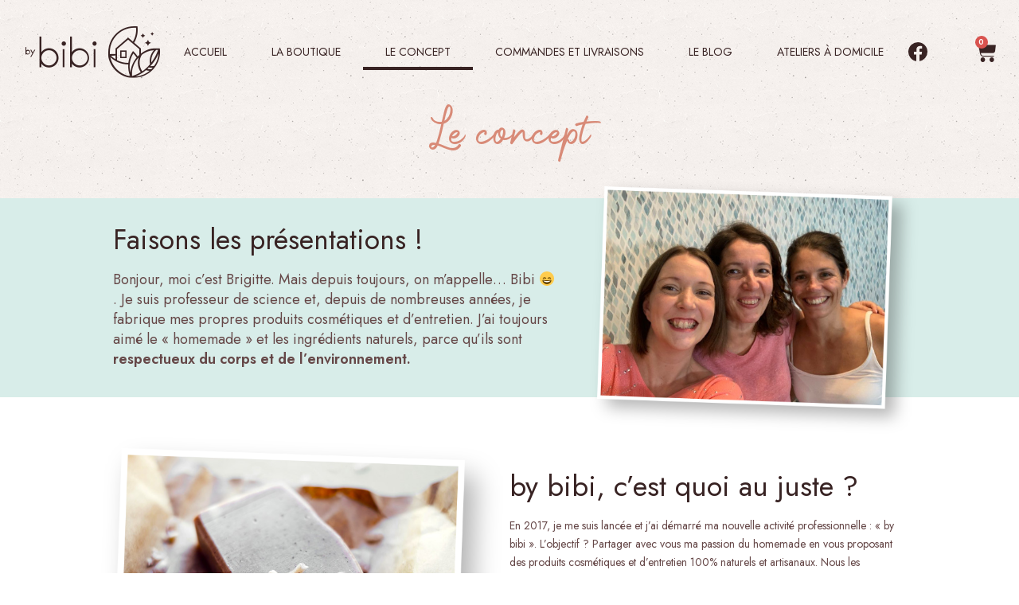

--- FILE ---
content_type: text/css
request_url: https://by-bibi.com/wp-content/uploads/elementor/css/post-8029.css?ver=1768082546
body_size: 343
content:
.elementor-kit-8029{--e-global-color-primary:#382323;--e-global-color-secondary:#654747;--e-global-color-text:#382323;--e-global-color-accent:#B96652;--e-global-color-3c80cebd:#54595F;--e-global-color-5c9c5727:#7A7A7A;--e-global-color-25be0c29:#61CE70;--e-global-color-43cfed1b:#BABABA;--e-global-color-19f857a1:#000;--e-global-color-47a3a584:#FFF;--e-global-color-ad7e237:#382323;--e-global-color-caf845f:#654747;--e-global-color-efcd75e:#D88A77;--e-global-color-07fc099:#B96652;--e-global-color-ab97f12:#D8EDE9;--e-global-color-4753d57:#EDDBD0;--e-global-color-4c23cbe:#4DACA5;--e-global-color-7b516c6:#EF6805;--e-global-color-ddaa3eb:#D88A77;--e-global-typography-primary-font-family:"Jost";--e-global-typography-primary-font-weight:600;--e-global-typography-secondary-font-family:"Jost";--e-global-typography-secondary-font-weight:400;--e-global-typography-text-font-family:"Jost";--e-global-typography-text-font-weight:400;--e-global-typography-accent-font-family:"Jost";--e-global-typography-accent-font-weight:500;--e-global-typography-e03a3a3-font-family:"Jost";--e-global-typography-e03a3a3-font-size:14px;--e-global-typography-e03a3a3-font-weight:400;--e-global-typography-6884a06-font-family:"Jost";--e-global-typography-6884a06-font-size:18px;--e-global-typography-6884a06-font-weight:600;color:#382323;font-family:"Jost", jost;}body{overflow-x:inherit !important;}.elementor a, .elementor a:link, .elementor a:focus, .elementor a:active, .elementor a:hover{text-decoration:inherit !important;}.elementor-kit-8029 a{color:var( --e-global-color-primary );font-family:"Jost", jost;}.elementor a:link, .elementor .smooth-hover a:link, {transition:inherit;}.elementor-kit-8029 h1{color:var( --e-global-color-primary );font-family:"Jost", jost;}.elementor-kit-8029 h2{color:var( --e-global-color-primary );font-family:"Jost", jost;}.elementor-kit-8029 h3{color:var( --e-global-color-primary );font-family:"Jost", jost;}.elementor-kit-8029 h4{color:var( --e-global-color-primary );font-family:"Jost", jost;}.elementor-kit-8029 h5{color:var( --e-global-color-primary );font-family:"Jost", jost;}.elementor-kit-8029 h6{color:var( --e-global-color-primary );font-family:"Jost", jost;}.elementor-kit-8029 button,.elementor-kit-8029 input[type="button"],.elementor-kit-8029 input[type="submit"],.elementor-kit-8029 .elementor-button{font-family:"Jost", jost;}.elementor-kit-8029 label{color:var( --e-global-color-primary );font-family:"Jost", jost;}.elementor-kit-8029 input:not([type="button"]):not([type="submit"]),.elementor-kit-8029 textarea,.elementor-kit-8029 .elementor-field-textual{font-family:"Jost", jost;}.elementor-section.elementor-section-boxed > .elementor-container{max-width:1000px;}.e-con{--container-max-width:1000px;}.elementor-widget:not(:last-child){margin-bottom:20px;}.elementor-element{--widgets-spacing:20px;}{}h1.entry-title{display:var(--page-title-display);}.elementor-kit-8029 e-page-transition{background-color:#FFBC7D;}@media(max-width:1024px){.elementor-section.elementor-section-boxed > .elementor-container{max-width:1024px;}.e-con{--container-max-width:1024px;}}@media(max-width:767px){.elementor-section.elementor-section-boxed > .elementor-container{max-width:767px;}.e-con{--container-max-width:767px;}}

--- FILE ---
content_type: text/css
request_url: https://by-bibi.com/wp-content/uploads/elementor/css/post-9438.css?ver=1768096898
body_size: 2443
content:
.elementor-9438 .elementor-element.elementor-element-1d59cae.ob-is-breaking-bad > .elementor-container > .elementor-row, .elementor-9438 .elementor-element.elementor-element-1d59cae.ob-is-breaking-bad > .elementor-container{justify-content:flex-start !important;flex-direction:row;}.elementor-9438 .elementor-element.elementor-element-1d59cae.ob-is-breaking-bad.ob-bb-inner > .elementor-container > .elementor-row, .elementor-9438 .elementor-element.elementor-element-1d59cae.ob-is-breaking-bad.ob-bb-inner > .elementor-container{justify-content:flex-start !important;flex-direction:row;}.elementor-9438 .elementor-element.elementor-element-1d59cae.ob-is-breaking-bad.ob-is-glider > .elementor-container.swiper-container-vertical > .elementor-row, .elementor-9438 .elementor-element.elementor-element-1d59cae.ob-is-breaking-bad.ob-is-glider > .elementor-container.swiper-container-vertical{flex-direction:column;}.elementor-9438 .elementor-element.elementor-element-1d59cae.ob-is-breaking-bad.ob-is-glider.ob-bb-inner > .elementor-container.swiper-container-vertical > .elementor-row, .elementor-9438 .elementor-element.elementor-element-1d59cae.ob-is-breaking-bad.ob-is-glider.ob-bb-inner > .elementor-container.swiper-container-vertical{flex-direction:column;}.elementor-9438 .elementor-element.elementor-element-1d59cae.ob-is-breaking-bad.ob-bb-inner{width:100%;flex:unset;align-self:inherit;}.elementor-9438 .elementor-element.elementor-element-1d59cae:not(.elementor-motion-effects-element-type-background), .elementor-9438 .elementor-element.elementor-element-1d59cae > .elementor-motion-effects-container > .elementor-motion-effects-layer{background-image:url("https://by-bibi.com/wp-content/uploads/2020/10/Paper-Seamless-Texture-3167.jpg");}.elementor-9438 .elementor-element.elementor-element-1d59cae{transition:background 0.3s, border 0.3s, border-radius 0.3s, box-shadow 0.3s;}.elementor-9438 .elementor-element.elementor-element-1d59cae > .elementor-background-overlay{transition:background 0.3s, border-radius 0.3s, opacity 0.3s;}.elementor-bc-flex-widget .elementor-9438 .elementor-element.elementor-element-0d0fe81.elementor-column .elementor-column-wrap{align-items:center;}.elementor-9438 .elementor-element.elementor-element-0d0fe81.elementor-column.elementor-element[data-element_type="column"] > .elementor-column-wrap.elementor-element-populated > .elementor-widget-wrap{align-content:center;align-items:center;}.elementor-9438 .elementor-element.elementor-element-0d0fe81.elementor-column{align-self:inherit;cursor:default;}.elementor-9438 .elementor-element.elementor-element-0d0fe81 > .elementor-element-populated{margin:0px 0px 0px 0px;--e-column-margin-right:0px;--e-column-margin-left:0px;}.elementor-9438 .elementor-element.elementor-element-0d0fe81 > .elementor-element-populated > .elementor-widget-wrap{padding:25px 0px 60px 0px;}.elementor-9438 .elementor-element.elementor-element-5bed5c9{text-align:center;}.elementor-9438 .elementor-element.elementor-element-5bed5c9 .elementor-heading-title{color:var( --e-global-color-efcd75e );font-family:"Photoshoot", jost;font-size:35px;font-weight:400;}.elementor-9438 .elementor-element.elementor-element-5bed5c9.ob-harakiri{writing-mode:inherit;}.elementor-9438 .elementor-element.elementor-element-5bed5c9.ob-harakiri .elementor-heading-title{writing-mode:inherit;transform:rotate(0deg);}.elementor-9438 .elementor-element.elementor-element-5bed5c9.ob-harakiri .elementor-widget-container > div{writing-mode:inherit;transform:rotate(0deg);}.elementor-9438 .elementor-element.elementor-element-5bed5c9 .elementor-widget-container{text-indent:0px;mix-blend-mode:inherit;}.elementor-9438 .elementor-element.elementor-element-5bed5c9 > .elementor-widget-container{margin:0% 0% 0% 0%;}.elementor-9438 .elementor-element.elementor-element-8f0aeeb > .elementor-container{max-width:996px;}.elementor-9438 .elementor-element.elementor-element-8f0aeeb.ob-is-breaking-bad > .elementor-container > .elementor-row, .elementor-9438 .elementor-element.elementor-element-8f0aeeb.ob-is-breaking-bad > .elementor-container{justify-content:flex-start !important;flex-direction:row;}.elementor-9438 .elementor-element.elementor-element-8f0aeeb.ob-is-breaking-bad.ob-bb-inner > .elementor-container > .elementor-row, .elementor-9438 .elementor-element.elementor-element-8f0aeeb.ob-is-breaking-bad.ob-bb-inner > .elementor-container{justify-content:flex-start !important;flex-direction:row;}.elementor-9438 .elementor-element.elementor-element-8f0aeeb.ob-is-breaking-bad.ob-is-glider > .elementor-container.swiper-container-vertical > .elementor-row, .elementor-9438 .elementor-element.elementor-element-8f0aeeb.ob-is-breaking-bad.ob-is-glider > .elementor-container.swiper-container-vertical{flex-direction:column;}.elementor-9438 .elementor-element.elementor-element-8f0aeeb.ob-is-breaking-bad.ob-is-glider.ob-bb-inner > .elementor-container.swiper-container-vertical > .elementor-row, .elementor-9438 .elementor-element.elementor-element-8f0aeeb.ob-is-breaking-bad.ob-is-glider.ob-bb-inner > .elementor-container.swiper-container-vertical{flex-direction:column;}.elementor-9438 .elementor-element.elementor-element-8f0aeeb.ob-is-breaking-bad.ob-bb-inner{width:100%;flex:unset;align-self:inherit;}.elementor-9438 .elementor-element.elementor-element-8f0aeeb:not(.elementor-motion-effects-element-type-background), .elementor-9438 .elementor-element.elementor-element-8f0aeeb > .elementor-motion-effects-container > .elementor-motion-effects-layer{background-color:var( --e-global-color-ab97f12 );}.elementor-9438 .elementor-element.elementor-element-8f0aeeb{transition:background 0.3s, border 0.3s, border-radius 0.3s, box-shadow 0.3s;}.elementor-9438 .elementor-element.elementor-element-8f0aeeb > .elementor-background-overlay{transition:background 0.3s, border-radius 0.3s, opacity 0.3s;}.elementor-bc-flex-widget .elementor-9438 .elementor-element.elementor-element-7bb876f.elementor-column .elementor-column-wrap{align-items:center;}.elementor-9438 .elementor-element.elementor-element-7bb876f.elementor-column.elementor-element[data-element_type="column"] > .elementor-column-wrap.elementor-element-populated > .elementor-widget-wrap{align-content:center;align-items:center;}.elementor-9438 .elementor-element.elementor-element-7bb876f > .elementor-column-wrap > .elementor-widget-wrap > .elementor-widget:not(.elementor-widget__width-auto):not(.elementor-widget__width-initial):not(:last-child):not(.elementor-absolute){margin-bottom:5px;}.elementor-9438 .elementor-element.elementor-element-7bb876f.elementor-column, .elementor-9438 .elementor-element.elementor-element-7bb876f.elementor-column > .elementor-widget-wrap{height:250px;}.elementor-9438 .elementor-element.elementor-element-7bb876f.elementor-column{align-self:inherit;cursor:default;}.elementor-9438 .elementor-element.elementor-element-7bb876f.elementor-column > .elementor-column-wrap, .elementor-9438 .elementor-element.elementor-element-7bb876f.elementor-column > .elementor-widget-wrap{overflow-y:visible;}.elementor-9438 .elementor-element.elementor-element-7bb876f > .elementor-element-populated > .elementor-widget-wrap{padding:0px 41px 0px 0px;}.elementor-9438 .elementor-element.elementor-element-75eaad0{text-align:left;}.elementor-9438 .elementor-element.elementor-element-75eaad0 .elementor-heading-title{color:var( --e-global-color-ad7e237 );font-family:"Jost", jost;font-size:35px;font-weight:400;}.elementor-9438 .elementor-element.elementor-element-75eaad0.ob-harakiri{writing-mode:inherit;}.elementor-9438 .elementor-element.elementor-element-75eaad0.ob-harakiri .elementor-heading-title{writing-mode:inherit;transform:rotate(0deg);}.elementor-9438 .elementor-element.elementor-element-75eaad0.ob-harakiri .elementor-widget-container > div{writing-mode:inherit;transform:rotate(0deg);}.elementor-9438 .elementor-element.elementor-element-75eaad0 .elementor-widget-container{text-indent:0px;mix-blend-mode:inherit;}.elementor-9438 .elementor-element.elementor-element-ee9a3bc{text-align:left;}.elementor-9438 .elementor-element.elementor-element-ee9a3bc .elementor-heading-title{color:var( --e-global-color-caf845f );font-family:"Jost", jost;font-size:18px;font-weight:400;line-height:1.4em;}.elementor-9438 .elementor-element.elementor-element-ee9a3bc.ob-harakiri{writing-mode:inherit;}.elementor-9438 .elementor-element.elementor-element-ee9a3bc.ob-harakiri .elementor-heading-title{writing-mode:inherit;transform:rotate(0deg);}.elementor-9438 .elementor-element.elementor-element-ee9a3bc.ob-harakiri .elementor-widget-container > div{writing-mode:inherit;transform:rotate(0deg);}.elementor-9438 .elementor-element.elementor-element-ee9a3bc .elementor-widget-container{text-indent:0px;mix-blend-mode:inherit;}.elementor-9438 .elementor-element.elementor-element-ee9a3bc > .elementor-widget-container{margin:15px 0px 0px 0px;}.elementor-bc-flex-widget .elementor-9438 .elementor-element.elementor-element-9a40640.elementor-column .elementor-column-wrap{align-items:center;}.elementor-9438 .elementor-element.elementor-element-9a40640.elementor-column.elementor-element[data-element_type="column"] > .elementor-column-wrap.elementor-element-populated > .elementor-widget-wrap{align-content:center;align-items:center;}.elementor-9438 .elementor-element.elementor-element-9a40640.elementor-column{align-self:inherit;cursor:default;}.elementor-9438 .elementor-element.elementor-element-9a40640:not(.elementor-motion-effects-element-type-background) > .elementor-column-wrap, .elementor-9438 .elementor-element.elementor-element-9a40640 > .elementor-column-wrap > .elementor-motion-effects-container > .elementor-motion-effects-layer{background-color:var( --e-global-color-ab97f12 );}.elementor-9438 .elementor-element.elementor-element-9a40640 > .elementor-element-populated >  .elementor-background-overlay{opacity:1;}.elementor-9438 .elementor-element.elementor-element-d90c935 img{width:100%;}.elementor-9438 .elementor-element.elementor-element-d90c935 > .elementor-widget-container{margin:-45px 0px -45px 0px;padding:0px 0px 0px 0px;}.elementor-9438 .elementor-element.elementor-element-d90c935 .elementor-widget-container{filter:drop-shadow(12px 10px 10px #0000004A);}.elementor-9438 .elementor-element.elementor-element-8af3c87 > .elementor-container{max-width:996px;}.elementor-9438 .elementor-element.elementor-element-8af3c87.ob-is-breaking-bad > .elementor-container > .elementor-row, .elementor-9438 .elementor-element.elementor-element-8af3c87.ob-is-breaking-bad > .elementor-container{justify-content:flex-start !important;flex-direction:row;}.elementor-9438 .elementor-element.elementor-element-8af3c87.ob-is-breaking-bad.ob-bb-inner > .elementor-container > .elementor-row, .elementor-9438 .elementor-element.elementor-element-8af3c87.ob-is-breaking-bad.ob-bb-inner > .elementor-container{justify-content:flex-start !important;flex-direction:row;}.elementor-9438 .elementor-element.elementor-element-8af3c87.ob-is-breaking-bad.ob-is-glider > .elementor-container.swiper-container-vertical > .elementor-row, .elementor-9438 .elementor-element.elementor-element-8af3c87.ob-is-breaking-bad.ob-is-glider > .elementor-container.swiper-container-vertical{flex-direction:column;}.elementor-9438 .elementor-element.elementor-element-8af3c87.ob-is-breaking-bad.ob-is-glider.ob-bb-inner > .elementor-container.swiper-container-vertical > .elementor-row, .elementor-9438 .elementor-element.elementor-element-8af3c87.ob-is-breaking-bad.ob-is-glider.ob-bb-inner > .elementor-container.swiper-container-vertical{flex-direction:column;}.elementor-9438 .elementor-element.elementor-element-8af3c87.ob-is-breaking-bad.ob-bb-inner{width:100%;flex:unset;align-self:inherit;}.elementor-9438 .elementor-element.elementor-element-8af3c87{transition:background 0.3s, border 0.3s, border-radius 0.3s, box-shadow 0.3s;margin-top:0px;margin-bottom:0px;padding:5% 0% 7% 0%;}.elementor-9438 .elementor-element.elementor-element-8af3c87 > .elementor-background-overlay{transition:background 0.3s, border-radius 0.3s, opacity 0.3s;}.elementor-bc-flex-widget .elementor-9438 .elementor-element.elementor-element-d556ca6.elementor-column .elementor-column-wrap{align-items:center;}.elementor-9438 .elementor-element.elementor-element-d556ca6.elementor-column.elementor-element[data-element_type="column"] > .elementor-column-wrap.elementor-element-populated > .elementor-widget-wrap{align-content:center;align-items:center;}.elementor-9438 .elementor-element.elementor-element-d556ca6.elementor-column{align-self:inherit;cursor:default;}.elementor-9438 .elementor-element.elementor-element-d556ca6 > .elementor-element-populated{transition:background 0.3s, border 0.3s, border-radius 0.3s, box-shadow 0.3s;margin:0px 0px 0px 0px;--e-column-margin-right:0px;--e-column-margin-left:0px;}.elementor-9438 .elementor-element.elementor-element-d556ca6 > .elementor-element-populated > .elementor-background-overlay{transition:background 0.3s, border-radius 0.3s, opacity 0.3s;}.elementor-9438 .elementor-element.elementor-element-d556ca6 > .elementor-element-populated > .elementor-widget-wrap{padding:0% 0% 0% 0%;}.elementor-9438 .elementor-element.elementor-element-d7cf411{text-align:left;}.elementor-9438 .elementor-element.elementor-element-d7cf411 img{width:100%;}.elementor-9438 .elementor-element.elementor-element-d7cf411 > .elementor-widget-container{margin:0em 4em 0em 0em;padding:0px 0px 0px 0px;}.elementor-9438 .elementor-element.elementor-element-d7cf411 .elementor-widget-container{filter:drop-shadow(14px 20px 16px #0000004D);}.elementor-9438 .elementor-element.elementor-element-1193262.elementor-column{align-self:inherit;cursor:default;}.elementor-9438 .elementor-element.elementor-element-1193262 > .elementor-element-populated{transition:background 0.3s, border 0.3s, border-radius 0.3s, box-shadow 0.3s;margin:0px 0px 0px 0px;--e-column-margin-right:0px;--e-column-margin-left:0px;}.elementor-9438 .elementor-element.elementor-element-1193262 > .elementor-element-populated > .elementor-background-overlay{transition:background 0.3s, border-radius 0.3s, opacity 0.3s;}.elementor-9438 .elementor-element.elementor-element-1193262 > .elementor-element-populated > .elementor-widget-wrap{padding:6% 0% 0% 0%;}.elementor-9438 .elementor-element.elementor-element-5ec8273{text-align:left;}.elementor-9438 .elementor-element.elementor-element-5ec8273 .elementor-heading-title{color:var( --e-global-color-ad7e237 );font-family:"Jost", jost;font-size:36px;font-weight:400;}.elementor-9438 .elementor-element.elementor-element-5ec8273.ob-harakiri{writing-mode:inherit;}.elementor-9438 .elementor-element.elementor-element-5ec8273.ob-harakiri .elementor-heading-title{writing-mode:inherit;transform:rotate(0deg);}.elementor-9438 .elementor-element.elementor-element-5ec8273.ob-harakiri .elementor-widget-container > div{writing-mode:inherit;transform:rotate(0deg);}.elementor-9438 .elementor-element.elementor-element-5ec8273 .elementor-widget-container{text-indent:0px;mix-blend-mode:inherit;}.elementor-9438 .elementor-element.elementor-element-4d09860{text-align:left;}.elementor-9438 .elementor-element.elementor-element-4d09860 .elementor-heading-title{color:var( --e-global-color-caf845f );font-family:"Jost", jost;font-size:14px;font-weight:400;line-height:1.7em;}.elementor-9438 .elementor-element.elementor-element-4d09860.ob-harakiri{writing-mode:inherit;}.elementor-9438 .elementor-element.elementor-element-4d09860.ob-harakiri .elementor-heading-title{writing-mode:inherit;transform:rotate(0deg);}.elementor-9438 .elementor-element.elementor-element-4d09860.ob-harakiri .elementor-widget-container > div{writing-mode:inherit;transform:rotate(0deg);}.elementor-9438 .elementor-element.elementor-element-4d09860 .elementor-widget-container{text-indent:0px;mix-blend-mode:inherit;}.elementor-9438 .elementor-element.elementor-element-11fdea0.ob-is-breaking-bad > .elementor-container > .elementor-row, .elementor-9438 .elementor-element.elementor-element-11fdea0.ob-is-breaking-bad > .elementor-container{justify-content:flex-start !important;flex-direction:row;}.elementor-9438 .elementor-element.elementor-element-11fdea0.ob-is-breaking-bad.ob-bb-inner > .elementor-container > .elementor-row, .elementor-9438 .elementor-element.elementor-element-11fdea0.ob-is-breaking-bad.ob-bb-inner > .elementor-container{justify-content:flex-start !important;flex-direction:row;}.elementor-9438 .elementor-element.elementor-element-11fdea0.ob-is-breaking-bad.ob-is-glider > .elementor-container.swiper-container-vertical > .elementor-row, .elementor-9438 .elementor-element.elementor-element-11fdea0.ob-is-breaking-bad.ob-is-glider > .elementor-container.swiper-container-vertical{flex-direction:column;}.elementor-9438 .elementor-element.elementor-element-11fdea0.ob-is-breaking-bad.ob-is-glider.ob-bb-inner > .elementor-container.swiper-container-vertical > .elementor-row, .elementor-9438 .elementor-element.elementor-element-11fdea0.ob-is-breaking-bad.ob-is-glider.ob-bb-inner > .elementor-container.swiper-container-vertical{flex-direction:column;}.elementor-9438 .elementor-element.elementor-element-11fdea0.ob-is-breaking-bad.ob-bb-inner{width:100%;flex:unset;align-self:inherit;}.elementor-9438 .elementor-element.elementor-element-266f42f.elementor-column{align-self:inherit;cursor:default;}.elementor-9438 .elementor-element.elementor-element-9575154 .elementor-button .elementor-align-icon-right{margin-left:19px;}.elementor-9438 .elementor-element.elementor-element-9575154 .elementor-button .elementor-align-icon-left{margin-right:19px;}.elementor-9438 .elementor-element.elementor-element-9575154 .elementor-button{font-family:var( --e-global-typography-e03a3a3-font-family ), jost;font-size:var( --e-global-typography-e03a3a3-font-size );font-weight:var( --e-global-typography-e03a3a3-font-weight );line-height:var( --e-global-typography-e03a3a3-line-height );letter-spacing:var( --e-global-typography-e03a3a3-letter-spacing );word-spacing:var( --e-global-typography-e03a3a3-word-spacing );fill:var( --e-global-color-47a3a584 );color:var( --e-global-color-47a3a584 );background-color:var( --e-global-color-ad7e237 );border-style:solid;border-width:1px 1px 1px 1px;border-color:var( --e-global-color-caf845f );border-radius:0px 0px 0px 0px;}.elementor-9438 .elementor-element.elementor-element-9575154 > .elementor-widget-container{margin:0px 0px 0px 0px;}.elementor-9438 .elementor-element.elementor-element-f1a6f86 > .elementor-container{max-width:996px;}.elementor-9438 .elementor-element.elementor-element-f1a6f86.ob-is-breaking-bad > .elementor-container > .elementor-row, .elementor-9438 .elementor-element.elementor-element-f1a6f86.ob-is-breaking-bad > .elementor-container{justify-content:flex-start !important;flex-direction:row;}.elementor-9438 .elementor-element.elementor-element-f1a6f86.ob-is-breaking-bad.ob-bb-inner > .elementor-container > .elementor-row, .elementor-9438 .elementor-element.elementor-element-f1a6f86.ob-is-breaking-bad.ob-bb-inner > .elementor-container{justify-content:flex-start !important;flex-direction:row;}.elementor-9438 .elementor-element.elementor-element-f1a6f86.ob-is-breaking-bad.ob-is-glider > .elementor-container.swiper-container-vertical > .elementor-row, .elementor-9438 .elementor-element.elementor-element-f1a6f86.ob-is-breaking-bad.ob-is-glider > .elementor-container.swiper-container-vertical{flex-direction:column;}.elementor-9438 .elementor-element.elementor-element-f1a6f86.ob-is-breaking-bad.ob-is-glider.ob-bb-inner > .elementor-container.swiper-container-vertical > .elementor-row, .elementor-9438 .elementor-element.elementor-element-f1a6f86.ob-is-breaking-bad.ob-is-glider.ob-bb-inner > .elementor-container.swiper-container-vertical{flex-direction:column;}.elementor-9438 .elementor-element.elementor-element-f1a6f86.ob-is-breaking-bad.ob-bb-inner{width:100%;flex:unset;align-self:inherit;}.elementor-9438 .elementor-element.elementor-element-f1a6f86{transition:background 0.3s, border 0.3s, border-radius 0.3s, box-shadow 0.3s;margin-top:0px;margin-bottom:0px;padding:4% 0% 0% 0%;}.elementor-9438 .elementor-element.elementor-element-f1a6f86 > .elementor-background-overlay{transition:background 0.3s, border-radius 0.3s, opacity 0.3s;}.elementor-9438 .elementor-element.elementor-element-8096897.elementor-column{align-self:inherit;cursor:default;}.elementor-9438 .elementor-element.elementor-element-8096897 > .elementor-element-populated{transition:background 0.3s, border 0.3s, border-radius 0.3s, box-shadow 0.3s;margin:0px 0px 0px 0px;--e-column-margin-right:0px;--e-column-margin-left:0px;}.elementor-9438 .elementor-element.elementor-element-8096897 > .elementor-element-populated > .elementor-background-overlay{transition:background 0.3s, border-radius 0.3s, opacity 0.3s;}.elementor-9438 .elementor-element.elementor-element-8096897 > .elementor-element-populated > .elementor-widget-wrap{padding:6% 0% 0% 0%;}.elementor-9438 .elementor-element.elementor-element-9df855d{text-align:left;}.elementor-9438 .elementor-element.elementor-element-9df855d .elementor-heading-title{color:var( --e-global-color-ad7e237 );font-family:"Jost", jost;font-size:36px;font-weight:400;}.elementor-9438 .elementor-element.elementor-element-9df855d.ob-harakiri{writing-mode:inherit;}.elementor-9438 .elementor-element.elementor-element-9df855d.ob-harakiri .elementor-heading-title{writing-mode:inherit;transform:rotate(0deg);}.elementor-9438 .elementor-element.elementor-element-9df855d.ob-harakiri .elementor-widget-container > div{writing-mode:inherit;transform:rotate(0deg);}.elementor-9438 .elementor-element.elementor-element-9df855d .elementor-widget-container{text-indent:0px;mix-blend-mode:inherit;}.elementor-9438 .elementor-element.elementor-element-b426575{text-align:left;}.elementor-9438 .elementor-element.elementor-element-b426575 .elementor-heading-title{color:var( --e-global-color-caf845f );font-family:"Jost", jost;font-size:14px;font-weight:400;line-height:1.7em;}.elementor-9438 .elementor-element.elementor-element-b426575.ob-harakiri{writing-mode:inherit;}.elementor-9438 .elementor-element.elementor-element-b426575.ob-harakiri .elementor-heading-title{writing-mode:inherit;transform:rotate(0deg);}.elementor-9438 .elementor-element.elementor-element-b426575.ob-harakiri .elementor-widget-container > div{writing-mode:inherit;transform:rotate(0deg);}.elementor-9438 .elementor-element.elementor-element-b426575 .elementor-widget-container{text-indent:0px;mix-blend-mode:inherit;}.elementor-9438 .elementor-element.elementor-element-d07697f.ob-is-breaking-bad > .elementor-container > .elementor-row, .elementor-9438 .elementor-element.elementor-element-d07697f.ob-is-breaking-bad > .elementor-container{justify-content:flex-start !important;flex-direction:row;}.elementor-9438 .elementor-element.elementor-element-d07697f.ob-is-breaking-bad.ob-bb-inner > .elementor-container > .elementor-row, .elementor-9438 .elementor-element.elementor-element-d07697f.ob-is-breaking-bad.ob-bb-inner > .elementor-container{justify-content:flex-start !important;flex-direction:row;}.elementor-9438 .elementor-element.elementor-element-d07697f.ob-is-breaking-bad.ob-is-glider > .elementor-container.swiper-container-vertical > .elementor-row, .elementor-9438 .elementor-element.elementor-element-d07697f.ob-is-breaking-bad.ob-is-glider > .elementor-container.swiper-container-vertical{flex-direction:column;}.elementor-9438 .elementor-element.elementor-element-d07697f.ob-is-breaking-bad.ob-is-glider.ob-bb-inner > .elementor-container.swiper-container-vertical > .elementor-row, .elementor-9438 .elementor-element.elementor-element-d07697f.ob-is-breaking-bad.ob-is-glider.ob-bb-inner > .elementor-container.swiper-container-vertical{flex-direction:column;}.elementor-9438 .elementor-element.elementor-element-d07697f.ob-is-breaking-bad.ob-bb-inner{width:100%;flex:unset;align-self:inherit;}.elementor-9438 .elementor-element.elementor-element-9d3d4bf.elementor-column{align-self:inherit;cursor:default;}.elementor-9438 .elementor-element.elementor-element-ae608bc .elementor-button .elementor-align-icon-right{margin-left:19px;}.elementor-9438 .elementor-element.elementor-element-ae608bc .elementor-button .elementor-align-icon-left{margin-right:19px;}.elementor-9438 .elementor-element.elementor-element-ae608bc .elementor-button{font-family:var( --e-global-typography-e03a3a3-font-family ), jost;font-size:var( --e-global-typography-e03a3a3-font-size );font-weight:var( --e-global-typography-e03a3a3-font-weight );line-height:var( --e-global-typography-e03a3a3-line-height );letter-spacing:var( --e-global-typography-e03a3a3-letter-spacing );word-spacing:var( --e-global-typography-e03a3a3-word-spacing );fill:var( --e-global-color-47a3a584 );color:var( --e-global-color-47a3a584 );background-color:var( --e-global-color-ad7e237 );border-style:solid;border-width:1px 1px 1px 1px;border-color:var( --e-global-color-caf845f );border-radius:0px 0px 0px 0px;}.elementor-9438 .elementor-element.elementor-element-ae608bc > .elementor-widget-container{margin:0px 0px 0px 0px;}.elementor-9438 .elementor-element.elementor-element-1c52682.elementor-column{align-self:inherit;cursor:default;}.elementor-9438 .elementor-element.elementor-element-1c52682 > .elementor-element-populated{margin:0px 0px 0px 0px;--e-column-margin-right:0px;--e-column-margin-left:0px;}.elementor-9438 .elementor-element.elementor-element-1c52682 > .elementor-element-populated > .elementor-widget-wrap{padding:0% 0% 0% 0%;}.elementor-9438 .elementor-element.elementor-element-864355f{text-align:left;}.elementor-9438 .elementor-element.elementor-element-864355f img{width:43vw;}.elementor-9438 .elementor-element.elementor-element-864355f > .elementor-widget-container{margin:0em 0em 0em 3em;padding:0px 0px 0px 0px;}.elementor-9438 .elementor-element.elementor-element-864355f .elementor-widget-container{filter:drop-shadow(14px 20px 16px #0000004D);}.elementor-9438 .elementor-element.elementor-element-18807ce > .elementor-container{max-width:996px;}.elementor-9438 .elementor-element.elementor-element-18807ce.ob-is-breaking-bad > .elementor-container > .elementor-row, .elementor-9438 .elementor-element.elementor-element-18807ce.ob-is-breaking-bad > .elementor-container{justify-content:flex-start !important;flex-direction:row;}.elementor-9438 .elementor-element.elementor-element-18807ce.ob-is-breaking-bad.ob-bb-inner > .elementor-container > .elementor-row, .elementor-9438 .elementor-element.elementor-element-18807ce.ob-is-breaking-bad.ob-bb-inner > .elementor-container{justify-content:flex-start !important;flex-direction:row;}.elementor-9438 .elementor-element.elementor-element-18807ce.ob-is-breaking-bad.ob-is-glider > .elementor-container.swiper-container-vertical > .elementor-row, .elementor-9438 .elementor-element.elementor-element-18807ce.ob-is-breaking-bad.ob-is-glider > .elementor-container.swiper-container-vertical{flex-direction:column;}.elementor-9438 .elementor-element.elementor-element-18807ce.ob-is-breaking-bad.ob-is-glider.ob-bb-inner > .elementor-container.swiper-container-vertical > .elementor-row, .elementor-9438 .elementor-element.elementor-element-18807ce.ob-is-breaking-bad.ob-is-glider.ob-bb-inner > .elementor-container.swiper-container-vertical{flex-direction:column;}.elementor-9438 .elementor-element.elementor-element-18807ce.ob-is-breaking-bad.ob-bb-inner{width:100%;flex:unset;align-self:inherit;}.elementor-9438 .elementor-element.elementor-element-18807ce{transition:background 0.3s, border 0.3s, border-radius 0.3s, box-shadow 0.3s;margin-top:0px;margin-bottom:0px;padding:5% 0% 7% 0%;}.elementor-9438 .elementor-element.elementor-element-18807ce > .elementor-background-overlay{transition:background 0.3s, border-radius 0.3s, opacity 0.3s;}.elementor-9438 .elementor-element.elementor-element-3af5159.elementor-column{align-self:inherit;cursor:default;}.elementor-9438 .elementor-element.elementor-element-3af5159 > .elementor-element-populated{transition:background 0.3s, border 0.3s, border-radius 0.3s, box-shadow 0.3s;margin:0px 0px 0px 0px;--e-column-margin-right:0px;--e-column-margin-left:0px;}.elementor-9438 .elementor-element.elementor-element-3af5159 > .elementor-element-populated > .elementor-background-overlay{transition:background 0.3s, border-radius 0.3s, opacity 0.3s;}.elementor-9438 .elementor-element.elementor-element-3af5159 > .elementor-element-populated > .elementor-widget-wrap{padding:0% 0% 0% 0%;}.elementor-9438 .elementor-element.elementor-element-a5bedf0{text-align:left;}.elementor-9438 .elementor-element.elementor-element-a5bedf0 img{width:100%;}.elementor-9438 .elementor-element.elementor-element-a5bedf0 > .elementor-widget-container{margin:0em 4em 0em 0em;padding:0px 0px 0px 0px;}.elementor-9438 .elementor-element.elementor-element-a5bedf0 .elementor-widget-container{filter:drop-shadow(14px 20px 16px #0000004D);}.elementor-9438 .elementor-element.elementor-element-dd73bc8.elementor-column{align-self:inherit;cursor:default;}.elementor-9438 .elementor-element.elementor-element-dd73bc8 > .elementor-element-populated{transition:background 0.3s, border 0.3s, border-radius 0.3s, box-shadow 0.3s;margin:0px 0px 0px 0px;--e-column-margin-right:0px;--e-column-margin-left:0px;}.elementor-9438 .elementor-element.elementor-element-dd73bc8 > .elementor-element-populated > .elementor-background-overlay{transition:background 0.3s, border-radius 0.3s, opacity 0.3s;}.elementor-9438 .elementor-element.elementor-element-dd73bc8 > .elementor-element-populated > .elementor-widget-wrap{padding:6% 0% 0% 0%;}.elementor-9438 .elementor-element.elementor-element-751c001{text-align:left;}.elementor-9438 .elementor-element.elementor-element-751c001 .elementor-heading-title{color:var( --e-global-color-ad7e237 );font-family:"Jost", jost;font-size:36px;font-weight:400;}.elementor-9438 .elementor-element.elementor-element-751c001.ob-harakiri{writing-mode:inherit;}.elementor-9438 .elementor-element.elementor-element-751c001.ob-harakiri .elementor-heading-title{writing-mode:inherit;transform:rotate(0deg);}.elementor-9438 .elementor-element.elementor-element-751c001.ob-harakiri .elementor-widget-container > div{writing-mode:inherit;transform:rotate(0deg);}.elementor-9438 .elementor-element.elementor-element-751c001 .elementor-widget-container{text-indent:0px;mix-blend-mode:inherit;}.elementor-9438 .elementor-element.elementor-element-7225a3b{text-align:left;}.elementor-9438 .elementor-element.elementor-element-7225a3b .elementor-heading-title{color:var( --e-global-color-caf845f );font-family:"Jost", jost;font-size:14px;font-weight:400;line-height:1.7em;}.elementor-9438 .elementor-element.elementor-element-7225a3b.ob-harakiri{writing-mode:inherit;}.elementor-9438 .elementor-element.elementor-element-7225a3b.ob-harakiri .elementor-heading-title{writing-mode:inherit;transform:rotate(0deg);}.elementor-9438 .elementor-element.elementor-element-7225a3b.ob-harakiri .elementor-widget-container > div{writing-mode:inherit;transform:rotate(0deg);}.elementor-9438 .elementor-element.elementor-element-7225a3b .elementor-widget-container{text-indent:0px;mix-blend-mode:inherit;}.elementor-9438 .elementor-element.elementor-element-a60c4b4.ob-is-breaking-bad > .elementor-container > .elementor-row, .elementor-9438 .elementor-element.elementor-element-a60c4b4.ob-is-breaking-bad > .elementor-container{justify-content:flex-start !important;flex-direction:row;}.elementor-9438 .elementor-element.elementor-element-a60c4b4.ob-is-breaking-bad.ob-bb-inner > .elementor-container > .elementor-row, .elementor-9438 .elementor-element.elementor-element-a60c4b4.ob-is-breaking-bad.ob-bb-inner > .elementor-container{justify-content:flex-start !important;flex-direction:row;}.elementor-9438 .elementor-element.elementor-element-a60c4b4.ob-is-breaking-bad.ob-is-glider > .elementor-container.swiper-container-vertical > .elementor-row, .elementor-9438 .elementor-element.elementor-element-a60c4b4.ob-is-breaking-bad.ob-is-glider > .elementor-container.swiper-container-vertical{flex-direction:column;}.elementor-9438 .elementor-element.elementor-element-a60c4b4.ob-is-breaking-bad.ob-is-glider.ob-bb-inner > .elementor-container.swiper-container-vertical > .elementor-row, .elementor-9438 .elementor-element.elementor-element-a60c4b4.ob-is-breaking-bad.ob-is-glider.ob-bb-inner > .elementor-container.swiper-container-vertical{flex-direction:column;}.elementor-9438 .elementor-element.elementor-element-a60c4b4.ob-is-breaking-bad.ob-bb-inner{width:100%;flex:unset;align-self:inherit;}.elementor-9438 .elementor-element.elementor-element-68723d9.elementor-column{align-self:inherit;cursor:default;}.elementor-9438 .elementor-element.elementor-element-0e19dcb .elementor-button .elementor-align-icon-right{margin-left:19px;}.elementor-9438 .elementor-element.elementor-element-0e19dcb .elementor-button .elementor-align-icon-left{margin-right:19px;}.elementor-9438 .elementor-element.elementor-element-0e19dcb .elementor-button{font-family:var( --e-global-typography-e03a3a3-font-family ), jost;font-size:var( --e-global-typography-e03a3a3-font-size );font-weight:var( --e-global-typography-e03a3a3-font-weight );line-height:var( --e-global-typography-e03a3a3-line-height );letter-spacing:var( --e-global-typography-e03a3a3-letter-spacing );word-spacing:var( --e-global-typography-e03a3a3-word-spacing );fill:var( --e-global-color-47a3a584 );color:var( --e-global-color-47a3a584 );background-color:var( --e-global-color-ad7e237 );border-style:solid;border-width:1px 1px 1px 1px;border-color:var( --e-global-color-caf845f );border-radius:0px 0px 0px 0px;}.elementor-9438 .elementor-element.elementor-element-0e19dcb > .elementor-widget-container{margin:0px 0px 0px 0px;}.elementor-9438 .elementor-element.elementor-element-0cb659b > .elementor-container{max-width:996px;}.elementor-9438 .elementor-element.elementor-element-0cb659b.ob-is-breaking-bad > .elementor-container > .elementor-row, .elementor-9438 .elementor-element.elementor-element-0cb659b.ob-is-breaking-bad > .elementor-container{justify-content:flex-start !important;flex-direction:row;}.elementor-9438 .elementor-element.elementor-element-0cb659b.ob-is-breaking-bad.ob-bb-inner > .elementor-container > .elementor-row, .elementor-9438 .elementor-element.elementor-element-0cb659b.ob-is-breaking-bad.ob-bb-inner > .elementor-container{justify-content:flex-start !important;flex-direction:row;}.elementor-9438 .elementor-element.elementor-element-0cb659b.ob-is-breaking-bad.ob-is-glider > .elementor-container.swiper-container-vertical > .elementor-row, .elementor-9438 .elementor-element.elementor-element-0cb659b.ob-is-breaking-bad.ob-is-glider > .elementor-container.swiper-container-vertical{flex-direction:column;}.elementor-9438 .elementor-element.elementor-element-0cb659b.ob-is-breaking-bad.ob-is-glider.ob-bb-inner > .elementor-container.swiper-container-vertical > .elementor-row, .elementor-9438 .elementor-element.elementor-element-0cb659b.ob-is-breaking-bad.ob-is-glider.ob-bb-inner > .elementor-container.swiper-container-vertical{flex-direction:column;}.elementor-9438 .elementor-element.elementor-element-0cb659b.ob-is-breaking-bad.ob-bb-inner{width:100%;flex:unset;align-self:inherit;}.elementor-9438 .elementor-element.elementor-element-0cb659b{transition:background 0.3s, border 0.3s, border-radius 0.3s, box-shadow 0.3s;margin-top:0px;margin-bottom:0px;padding:2% 0% 4% 0%;}.elementor-9438 .elementor-element.elementor-element-0cb659b > .elementor-background-overlay{transition:background 0.3s, border-radius 0.3s, opacity 0.3s;}.elementor-bc-flex-widget .elementor-9438 .elementor-element.elementor-element-670e1c5.elementor-column .elementor-column-wrap{align-items:center;}.elementor-9438 .elementor-element.elementor-element-670e1c5.elementor-column.elementor-element[data-element_type="column"] > .elementor-column-wrap.elementor-element-populated > .elementor-widget-wrap{align-content:center;align-items:center;}.elementor-9438 .elementor-element.elementor-element-670e1c5.elementor-column{align-self:inherit;cursor:default;}.elementor-9438 .elementor-element.elementor-element-670e1c5 > .elementor-element-populated{transition:background 0.3s, border 0.3s, border-radius 0.3s, box-shadow 0.3s;margin:0px 0px 0px 0px;--e-column-margin-right:0px;--e-column-margin-left:0px;}.elementor-9438 .elementor-element.elementor-element-670e1c5 > .elementor-element-populated > .elementor-background-overlay{transition:background 0.3s, border-radius 0.3s, opacity 0.3s;}.elementor-9438 .elementor-element.elementor-element-670e1c5 > .elementor-element-populated > .elementor-widget-wrap{padding:6% 0% 0% 0%;}.elementor-9438 .elementor-element.elementor-element-386806a{text-align:left;}.elementor-9438 .elementor-element.elementor-element-386806a .elementor-heading-title{color:var( --e-global-color-ad7e237 );font-family:"Jost", jost;font-size:36px;font-weight:400;}.elementor-9438 .elementor-element.elementor-element-386806a.ob-harakiri{writing-mode:inherit;}.elementor-9438 .elementor-element.elementor-element-386806a.ob-harakiri .elementor-heading-title{writing-mode:inherit;transform:rotate(0deg);}.elementor-9438 .elementor-element.elementor-element-386806a.ob-harakiri .elementor-widget-container > div{writing-mode:inherit;transform:rotate(0deg);}.elementor-9438 .elementor-element.elementor-element-386806a .elementor-widget-container{text-indent:0px;mix-blend-mode:inherit;}.elementor-9438 .elementor-element.elementor-element-6a55e06{text-align:left;}.elementor-9438 .elementor-element.elementor-element-6a55e06 .elementor-heading-title{color:var( --e-global-color-caf845f );font-family:"Jost", jost;font-size:14px;font-weight:400;line-height:1.7em;}.elementor-9438 .elementor-element.elementor-element-6a55e06.ob-harakiri{writing-mode:inherit;}.elementor-9438 .elementor-element.elementor-element-6a55e06.ob-harakiri .elementor-heading-title{writing-mode:inherit;transform:rotate(0deg);}.elementor-9438 .elementor-element.elementor-element-6a55e06.ob-harakiri .elementor-widget-container > div{writing-mode:inherit;transform:rotate(0deg);}.elementor-9438 .elementor-element.elementor-element-6a55e06 .elementor-widget-container{text-indent:0px;mix-blend-mode:inherit;}.elementor-9438 .elementor-element.elementor-element-3d64eff.elementor-column{align-self:inherit;cursor:default;}.elementor-9438 .elementor-element.elementor-element-3d64eff > .elementor-element-populated{transition:background 0.3s, border 0.3s, border-radius 0.3s, box-shadow 0.3s;margin:0px 0px 0px 0px;--e-column-margin-right:0px;--e-column-margin-left:0px;}.elementor-9438 .elementor-element.elementor-element-3d64eff > .elementor-element-populated > .elementor-background-overlay{transition:background 0.3s, border-radius 0.3s, opacity 0.3s;}.elementor-9438 .elementor-element.elementor-element-3d64eff > .elementor-element-populated > .elementor-widget-wrap{padding:0% 0% 0% 0%;}.elementor-9438 .elementor-element.elementor-element-9ee41aa{text-align:left;}.elementor-9438 .elementor-element.elementor-element-9ee41aa img{width:43vw;}.elementor-9438 .elementor-element.elementor-element-9ee41aa > .elementor-widget-container{margin:0em 0em 0em 3em;padding:0px 0px 0px 0px;}.elementor-9438 .elementor-element.elementor-element-9ee41aa .elementor-widget-container{filter:drop-shadow(14px 20px 16px #0000004D);}.elementor-9438 .elementor-element.elementor-element-50e0f44 > .elementor-container{max-width:996px;}.elementor-9438 .elementor-element.elementor-element-50e0f44.ob-is-breaking-bad > .elementor-container > .elementor-row, .elementor-9438 .elementor-element.elementor-element-50e0f44.ob-is-breaking-bad > .elementor-container{justify-content:flex-start !important;flex-direction:row;}.elementor-9438 .elementor-element.elementor-element-50e0f44.ob-is-breaking-bad.ob-bb-inner > .elementor-container > .elementor-row, .elementor-9438 .elementor-element.elementor-element-50e0f44.ob-is-breaking-bad.ob-bb-inner > .elementor-container{justify-content:flex-start !important;flex-direction:row;}.elementor-9438 .elementor-element.elementor-element-50e0f44.ob-is-breaking-bad.ob-is-glider > .elementor-container.swiper-container-vertical > .elementor-row, .elementor-9438 .elementor-element.elementor-element-50e0f44.ob-is-breaking-bad.ob-is-glider > .elementor-container.swiper-container-vertical{flex-direction:column;}.elementor-9438 .elementor-element.elementor-element-50e0f44.ob-is-breaking-bad.ob-is-glider.ob-bb-inner > .elementor-container.swiper-container-vertical > .elementor-row, .elementor-9438 .elementor-element.elementor-element-50e0f44.ob-is-breaking-bad.ob-is-glider.ob-bb-inner > .elementor-container.swiper-container-vertical{flex-direction:column;}.elementor-9438 .elementor-element.elementor-element-50e0f44.ob-is-breaking-bad.ob-bb-inner{width:100%;flex:unset;align-self:inherit;}.elementor-9438 .elementor-element.elementor-element-50e0f44{margin-top:0px;margin-bottom:0px;padding:0px 0px 80px 0px;}.elementor-9438 .elementor-element.elementor-element-c097b71.elementor-column{align-self:inherit;cursor:default;}.elementor-9438 .elementor-element.elementor-element-0fa8293 .elementor-heading-title{color:var( --e-global-color-ad7e237 );font-family:"Jost", jost;font-size:14px;font-weight:600;}.elementor-9438 .elementor-element.elementor-element-0fa8293.ob-harakiri{writing-mode:inherit;}.elementor-9438 .elementor-element.elementor-element-0fa8293.ob-harakiri .elementor-heading-title{writing-mode:inherit;transform:rotate(0deg);}.elementor-9438 .elementor-element.elementor-element-0fa8293.ob-harakiri .elementor-widget-container > div{writing-mode:inherit;transform:rotate(0deg);}.elementor-9438 .elementor-element.elementor-element-0fa8293 .elementor-widget-container{text-indent:0px;mix-blend-mode:inherit;}.elementor-9438 .elementor-element.elementor-element-0fa8293 > .elementor-widget-container{margin:0px 0px -5px 0px;padding:0px 0px 0px 0px;}.elementor-9438 .elementor-element.elementor-element-b72fbd0{color:var( --e-global-color-ad7e237 );font-family:var( --e-global-typography-e03a3a3-font-family ), jost;font-size:var( --e-global-typography-e03a3a3-font-size );font-weight:var( --e-global-typography-e03a3a3-font-weight );line-height:var( --e-global-typography-e03a3a3-line-height );letter-spacing:var( --e-global-typography-e03a3a3-letter-spacing );word-spacing:var( --e-global-typography-e03a3a3-word-spacing );}.elementor-9438 .elementor-element.elementor-element-b72fbd0.ob-harakiri{writing-mode:inherit;}.elementor-9438 .elementor-element.elementor-element-b72fbd0.ob-harakiri .elementor-heading-title{writing-mode:inherit;transform:rotate(0deg);}.elementor-9438 .elementor-element.elementor-element-b72fbd0.ob-harakiri .elementor-widget-container > div{writing-mode:inherit;transform:rotate(0deg);}.elementor-9438 .elementor-element.elementor-element-b72fbd0 .elementor-widget-container{text-indent:0px;mix-blend-mode:inherit;}.elementor-9438 .elementor-element.elementor-element-b72fbd0 > .elementor-widget-container{margin:-10px 0px 0px 0px;padding:0px 0px 0px 0px;}html, body{overflow-x:auto;}.elementor-widget .tippy-tooltip .tippy-content{text-align:center;}@media(max-width:1024px){.elementor-9438 .elementor-element.elementor-element-7bb876f.elementor-column, .elementor-9438 .elementor-element.elementor-element-7bb876f.elementor-column > .elementor-widget-wrap{height:270px;}.elementor-9438 .elementor-element.elementor-element-75eaad0 .elementor-heading-title{font-size:34px;}.elementor-9438 .elementor-element.elementor-element-ee9a3bc .elementor-heading-title{font-size:17px;}.elementor-9438 .elementor-element.elementor-element-d90c935 img{width:100%;}.elementor-9438 .elementor-element.elementor-element-d90c935 > .elementor-widget-container{margin:0px 0px 0px 0px;padding:0px 0px 0px 0px;}.elementor-9438 .elementor-element.elementor-element-9575154 .elementor-button{font-size:var( --e-global-typography-e03a3a3-font-size );line-height:var( --e-global-typography-e03a3a3-line-height );letter-spacing:var( --e-global-typography-e03a3a3-letter-spacing );word-spacing:var( --e-global-typography-e03a3a3-word-spacing );}.elementor-9438 .elementor-element.elementor-element-ae608bc .elementor-button{font-size:var( --e-global-typography-e03a3a3-font-size );line-height:var( --e-global-typography-e03a3a3-line-height );letter-spacing:var( --e-global-typography-e03a3a3-letter-spacing );word-spacing:var( --e-global-typography-e03a3a3-word-spacing );}.elementor-9438 .elementor-element.elementor-element-0e19dcb .elementor-button{font-size:var( --e-global-typography-e03a3a3-font-size );line-height:var( --e-global-typography-e03a3a3-line-height );letter-spacing:var( --e-global-typography-e03a3a3-letter-spacing );word-spacing:var( --e-global-typography-e03a3a3-word-spacing );}.elementor-9438 .elementor-element.elementor-element-b72fbd0{font-size:var( --e-global-typography-e03a3a3-font-size );line-height:var( --e-global-typography-e03a3a3-line-height );letter-spacing:var( --e-global-typography-e03a3a3-letter-spacing );word-spacing:var( --e-global-typography-e03a3a3-word-spacing );}}@media(max-width:767px){.elementor-9438 .elementor-element.elementor-element-5bed5c9{text-align:center;}.elementor-9438 .elementor-element.elementor-element-5bed5c9 .elementor-heading-title{font-size:29px;}.elementor-9438 .elementor-element.elementor-element-5bed5c9 > .elementor-widget-container{margin:0px 0px 0px 0px;padding:0px 0px 0px 0px;}.elementor-9438 .elementor-element.elementor-element-7bb876f.elementor-column, .elementor-9438 .elementor-element.elementor-element-7bb876f.elementor-column > .elementor-widget-wrap{height:316px;}.elementor-9438 .elementor-element.elementor-element-75eaad0 .elementor-heading-title{font-size:30px;}.elementor-9438 .elementor-element.elementor-element-ee9a3bc .elementor-heading-title{font-size:16px;}.elementor-9438 .elementor-element.elementor-element-9a40640.elementor-column > .elementor-column-wrap > .elementor-widget-wrap{justify-content:center;}.elementor-9438 .elementor-element.elementor-element-8af3c87{padding:20px 0px 60px 0px;}.elementor-9438 .elementor-element.elementor-element-d7cf411 > .elementor-widget-container{margin:0px 0px 0px 0px;padding:0px 0px 0px 0px;}.elementor-9438 .elementor-element.elementor-element-1193262 > .elementor-element-populated{margin:40px 0px 0px 0px;--e-column-margin-right:0px;--e-column-margin-left:0px;}.elementor-9438 .elementor-element.elementor-element-1193262 > .elementor-element-populated > .elementor-widget-wrap{padding:0px 0px 0px 0px;}.elementor-9438 .elementor-element.elementor-element-5ec8273 .elementor-heading-title{font-size:24px;}.elementor-9438 .elementor-element.elementor-element-4d09860 .elementor-heading-title{font-size:14px;line-height:1.3em;}.elementor-9438 .elementor-element.elementor-element-4d09860 > .elementor-widget-container{margin:0px 0px 10px 0px;padding:0px 0px 0px 0px;}.elementor-9438 .elementor-element.elementor-element-11fdea0{margin-top:0px;margin-bottom:0px;padding:0px 0px 0px 0px;}.elementor-9438 .elementor-element.elementor-element-9575154 .elementor-button{font-size:var( --e-global-typography-e03a3a3-font-size );line-height:var( --e-global-typography-e03a3a3-line-height );letter-spacing:var( --e-global-typography-e03a3a3-letter-spacing );word-spacing:var( --e-global-typography-e03a3a3-word-spacing );}.elementor-9438 .elementor-element.elementor-element-9575154 > .elementor-widget-container{margin:0px 0px 0px 0px;padding:0px 0px 0px 0px;}.elementor-9438 .elementor-element.elementor-element-f1a6f86{padding:0px 0px 60px 0px;}.elementor-9438 .elementor-element.elementor-element-8096897 > .elementor-element-populated{margin:40px 0px 0px 0px;--e-column-margin-right:0px;--e-column-margin-left:0px;}.elementor-9438 .elementor-element.elementor-element-8096897 > .elementor-element-populated > .elementor-widget-wrap{padding:0px 0px 0px 0px;}.elementor-9438 .elementor-element.elementor-element-9df855d .elementor-heading-title{font-size:25px;}.elementor-9438 .elementor-element.elementor-element-b426575 .elementor-heading-title{font-size:14px;line-height:1.3em;}.elementor-9438 .elementor-element.elementor-element-b426575 > .elementor-widget-container{margin:0px 0px 10px 0px;padding:0px 0px 0px 0px;}.elementor-9438 .elementor-element.elementor-element-d07697f{margin-top:0px;margin-bottom:0px;padding:0px 0px 0px 0px;}.elementor-9438 .elementor-element.elementor-element-9d3d4bf > .elementor-element-populated{margin:0px 0px 0px 0px;--e-column-margin-right:0px;--e-column-margin-left:0px;}.elementor-9438 .elementor-element.elementor-element-9d3d4bf > .elementor-element-populated > .elementor-widget-wrap{padding:0px 0px 0px 0px;}.elementor-9438 .elementor-element.elementor-element-ae608bc .elementor-button{font-size:var( --e-global-typography-e03a3a3-font-size );line-height:var( --e-global-typography-e03a3a3-line-height );letter-spacing:var( --e-global-typography-e03a3a3-letter-spacing );word-spacing:var( --e-global-typography-e03a3a3-word-spacing );}.elementor-9438 .elementor-element.elementor-element-ae608bc > .elementor-widget-container{margin:0px 0px 0px 0px;padding:0px 0px 0px 0px;}.elementor-9438 .elementor-element.elementor-element-864355f img{width:100%;}.elementor-9438 .elementor-element.elementor-element-864355f > .elementor-widget-container{margin:-40px 0px 0px 0px;padding:0px 0px 0px 0px;}.elementor-9438 .elementor-element.elementor-element-18807ce{padding:0px 0px 60px 0px;}.elementor-9438 .elementor-element.elementor-element-a5bedf0 > .elementor-widget-container{margin:0px 0px 0px 0px;padding:0px 0px 0px 0px;}.elementor-9438 .elementor-element.elementor-element-dd73bc8 > .elementor-element-populated{margin:40px 0px 0px 0px;--e-column-margin-right:0px;--e-column-margin-left:0px;}.elementor-9438 .elementor-element.elementor-element-dd73bc8 > .elementor-element-populated > .elementor-widget-wrap{padding:0px 0px 0px 0px;}.elementor-9438 .elementor-element.elementor-element-751c001 .elementor-heading-title{font-size:25px;}.elementor-9438 .elementor-element.elementor-element-7225a3b .elementor-heading-title{font-size:14px;line-height:1.3em;}.elementor-9438 .elementor-element.elementor-element-7225a3b > .elementor-widget-container{margin:0px 0px 10px 0px;padding:0px 0px 0px 0px;}.elementor-9438 .elementor-element.elementor-element-a60c4b4{margin-top:0px;margin-bottom:0px;padding:0px 0px 0px 0px;}.elementor-9438 .elementor-element.elementor-element-0e19dcb .elementor-button{font-size:var( --e-global-typography-e03a3a3-font-size );line-height:var( --e-global-typography-e03a3a3-line-height );letter-spacing:var( --e-global-typography-e03a3a3-letter-spacing );word-spacing:var( --e-global-typography-e03a3a3-word-spacing );}.elementor-9438 .elementor-element.elementor-element-0e19dcb > .elementor-widget-container{margin:0px 0px 0px 0px;padding:0px 0px 0px 0px;}.elementor-9438 .elementor-element.elementor-element-0cb659b{padding:0px 0px 060px 0px;}.elementor-9438 .elementor-element.elementor-element-670e1c5 > .elementor-element-populated{margin:40px 0px 0px 0px;--e-column-margin-right:0px;--e-column-margin-left:0px;}.elementor-9438 .elementor-element.elementor-element-670e1c5 > .elementor-element-populated > .elementor-widget-wrap{padding:0px 0px 0px 0px;}.elementor-9438 .elementor-element.elementor-element-386806a .elementor-heading-title{font-size:25px;}.elementor-9438 .elementor-element.elementor-element-6a55e06 .elementor-heading-title{font-size:14px;line-height:1.3em;}.elementor-9438 .elementor-element.elementor-element-6a55e06 > .elementor-widget-container{margin:0px 0px 10px 0px;padding:0px 0px 0px 0px;}.elementor-9438 .elementor-element.elementor-element-9ee41aa img{width:100%;}.elementor-9438 .elementor-element.elementor-element-9ee41aa > .elementor-widget-container{margin:-40px 0px 0px 0px;padding:0px 0px 0px 0px;}.elementor-9438 .elementor-element.elementor-element-b72fbd0{font-size:var( --e-global-typography-e03a3a3-font-size );line-height:var( --e-global-typography-e03a3a3-line-height );letter-spacing:var( --e-global-typography-e03a3a3-letter-spacing );word-spacing:var( --e-global-typography-e03a3a3-word-spacing );}}@media(min-width:768px){.elementor-9438 .elementor-element.elementor-element-7bb876f{width:60%;}.elementor-9438 .elementor-element.elementor-element-9a40640{width:39.332%;}}/* Start custom CSS for heading, class: .elementor-element-5bed5c9 *//* Heading */
.elementor-element-a5aeaf4 .elementor-widget-heading .elementor-heading-title{
	position:relative;
	top:0px;
	left:0px;
}

/* Heading */
.elementor-element-8a5093c .elementor-widget-heading:nth-child(2) .elementor-heading-title{
	transform: rotateZ(353deg);
	color:#d88a77;/* End custom CSS */

--- FILE ---
content_type: text/css
request_url: https://by-bibi.com/wp-content/uploads/elementor/css/post-9427.css?ver=1768082625
body_size: 1298
content:
.elementor-9427 .elementor-element.elementor-element-1c75dce > .elementor-container{min-height:130px;}.elementor-9427 .elementor-element.elementor-element-1c75dce > .elementor-container > .elementor-row > .elementor-column > .elementor-column-wrap > .elementor-widget-wrap{align-content:center;align-items:center;}.elementor-9427 .elementor-element.elementor-element-1c75dce:not(.elementor-motion-effects-element-type-background), .elementor-9427 .elementor-element.elementor-element-1c75dce > .elementor-motion-effects-container > .elementor-motion-effects-layer{background-color:#ffffff;background-image:url("https://by-bibi.com/wp-content/uploads/2020/10/Paper-Seamless-Texture-3167.jpg");}.elementor-9427 .elementor-element.elementor-element-1c75dce > .elementor-background-overlay{opacity:1;width:50%;height:100%;left:0%;top:0%;transform:rotate(0deg);transition:background 0.3s, border-radius 0.3s, opacity 0.3s;}.elementor-9427 .elementor-element.elementor-element-1c75dce{transition:background 0.3s, border 0.3s, border-radius 0.3s, box-shadow 0.3s;margin-top:0px;margin-bottom:-2px;padding:0px 015px 0px 30px;z-index:1;}.elementor-9427 .elementor-element.elementor-element-ffd7f63.elementor-column{width:14%;align-self:inherit;cursor:default;}.elementor-9427 .elementor-element.elementor-element-ffd7f63 > .elementor-element-populated{margin:0px 0px 0px 0px;--e-column-margin-right:0px;--e-column-margin-left:0px;}.elementor-9427 .elementor-element.elementor-element-203fdb8 .elementor-icon-wrapper{text-align:center;}.elementor-9427 .elementor-element.elementor-element-203fdb8 .elementor-icon{font-size:65px;}.elementor-9427 .elementor-element.elementor-element-203fdb8 .elementor-icon i, .elementor-9427 .elementor-element.elementor-element-203fdb8 .elementor-icon svg{transform:rotate(0deg);}.elementor-9427 .elementor-element.elementor-element-203fdb8 > .elementor-widget-container{margin:0% 0% 0% -60%;padding:0px 0px 0px 0px;}.elementor-9427 .elementor-element.elementor-element-4dd52f2.elementor-column{align-self:inherit;cursor:default;}.elementor-9427 .elementor-element.elementor-element-f9d45b2.ob-is-breaking-bad > .elementor-container > .elementor-row, .elementor-9427 .elementor-element.elementor-element-f9d45b2.ob-is-breaking-bad > .elementor-container{justify-content:flex-start !important;flex-direction:row;}.elementor-9427 .elementor-element.elementor-element-f9d45b2.ob-is-breaking-bad.ob-bb-inner > .elementor-container > .elementor-row, .elementor-9427 .elementor-element.elementor-element-f9d45b2.ob-is-breaking-bad.ob-bb-inner > .elementor-container{justify-content:flex-start !important;flex-direction:row;}.elementor-9427 .elementor-element.elementor-element-f9d45b2.ob-is-breaking-bad.ob-is-glider > .elementor-container.swiper-container-vertical > .elementor-row, .elementor-9427 .elementor-element.elementor-element-f9d45b2.ob-is-breaking-bad.ob-is-glider > .elementor-container.swiper-container-vertical{flex-direction:column;}.elementor-9427 .elementor-element.elementor-element-f9d45b2.ob-is-breaking-bad.ob-is-glider.ob-bb-inner > .elementor-container.swiper-container-vertical > .elementor-row, .elementor-9427 .elementor-element.elementor-element-f9d45b2.ob-is-breaking-bad.ob-is-glider.ob-bb-inner > .elementor-container.swiper-container-vertical{flex-direction:column;}.elementor-9427 .elementor-element.elementor-element-f9d45b2.ob-is-breaking-bad.ob-bb-inner{width:100%;flex:unset;align-self:inherit;}.elementor-9427 .elementor-element.elementor-element-43c39de.elementor-column{width:0%;align-self:inherit;cursor:default;}.elementor-9427 .elementor-element.elementor-element-4a02f5e{--main-alignment:right;--divider-style:solid;--subtotal-divider-style:solid;--elementor-remove-from-cart-button:none;--remove-from-cart-button:block;--toggle-button-icon-color:var( --e-global-color-ad7e237 );--toggle-button-icon-hover-color:var( --e-global-color-caf845f );--toggle-button-border-width:0px;--toggle-icon-size:27px;--cart-border-style:none;--cart-footer-layout:1fr 1fr;--products-max-height-sidecart:calc(100vh - 240px);--products-max-height-minicart:calc(100vh - 385px);}.elementor-9427 .elementor-element.elementor-element-4a02f5e .widget_shopping_cart_content{--subtotal-divider-left-width:0;--subtotal-divider-right-width:0;}.elementor-9427 .elementor-element.elementor-element-6ae7d0c.elementor-column{align-self:inherit;cursor:default;}.elementor-9427 .elementor-element.elementor-element-40a08ec .elementor-menu-toggle{margin-left:auto;}.elementor-9427 .elementor-element.elementor-element-40a08ec .elementor-nav-menu .elementor-item{font-family:"Jost", jost;font-size:14px;font-weight:400;}.elementor-9427 .elementor-element.elementor-element-40a08ec .elementor-nav-menu--main .elementor-item{color:var( --e-global-color-ad7e237 );fill:var( --e-global-color-ad7e237 );}.elementor-9427 .elementor-element.elementor-element-40a08ec .elementor-nav-menu--main .elementor-item:hover,
					.elementor-9427 .elementor-element.elementor-element-40a08ec .elementor-nav-menu--main .elementor-item.elementor-item-active,
					.elementor-9427 .elementor-element.elementor-element-40a08ec .elementor-nav-menu--main .elementor-item.highlighted,
					.elementor-9427 .elementor-element.elementor-element-40a08ec .elementor-nav-menu--main .elementor-item:focus{color:var( --e-global-color-ad7e237 );fill:var( --e-global-color-ad7e237 );}.elementor-9427 .elementor-element.elementor-element-40a08ec .elementor-nav-menu--main:not(.e--pointer-framed) .elementor-item:before,
					.elementor-9427 .elementor-element.elementor-element-40a08ec .elementor-nav-menu--main:not(.e--pointer-framed) .elementor-item:after{background-color:#96D4B400;}.elementor-9427 .elementor-element.elementor-element-40a08ec .e--pointer-framed .elementor-item:before,
					.elementor-9427 .elementor-element.elementor-element-40a08ec .e--pointer-framed .elementor-item:after{border-color:#96D4B400;}.elementor-9427 .elementor-element.elementor-element-40a08ec .elementor-nav-menu--main .elementor-item.elementor-item-active{color:var( --e-global-color-ad7e237 );}.elementor-9427 .elementor-element.elementor-element-40a08ec .elementor-nav-menu--main:not(.e--pointer-framed) .elementor-item.elementor-item-active:before,
					.elementor-9427 .elementor-element.elementor-element-40a08ec .elementor-nav-menu--main:not(.e--pointer-framed) .elementor-item.elementor-item-active:after{background-color:var( --e-global-color-ad7e237 );}.elementor-9427 .elementor-element.elementor-element-40a08ec .e--pointer-framed .elementor-item.elementor-item-active:before,
					.elementor-9427 .elementor-element.elementor-element-40a08ec .e--pointer-framed .elementor-item.elementor-item-active:after{border-color:var( --e-global-color-ad7e237 );}.elementor-9427 .elementor-element.elementor-element-40a08ec .e--pointer-framed .elementor-item:before{border-width:4px;}.elementor-9427 .elementor-element.elementor-element-40a08ec .e--pointer-framed.e--animation-draw .elementor-item:before{border-width:0 0 4px 4px;}.elementor-9427 .elementor-element.elementor-element-40a08ec .e--pointer-framed.e--animation-draw .elementor-item:after{border-width:4px 4px 0 0;}.elementor-9427 .elementor-element.elementor-element-40a08ec .e--pointer-framed.e--animation-corners .elementor-item:before{border-width:4px 0 0 4px;}.elementor-9427 .elementor-element.elementor-element-40a08ec .e--pointer-framed.e--animation-corners .elementor-item:after{border-width:0 4px 4px 0;}.elementor-9427 .elementor-element.elementor-element-40a08ec .e--pointer-underline .elementor-item:after,
					 .elementor-9427 .elementor-element.elementor-element-40a08ec .e--pointer-overline .elementor-item:before,
					 .elementor-9427 .elementor-element.elementor-element-40a08ec .e--pointer-double-line .elementor-item:before,
					 .elementor-9427 .elementor-element.elementor-element-40a08ec .e--pointer-double-line .elementor-item:after{height:4px;}.elementor-9427 .elementor-element.elementor-element-40a08ec{--e-nav-menu-horizontal-menu-item-margin:calc( 0px / 2 );}.elementor-9427 .elementor-element.elementor-element-40a08ec .elementor-nav-menu--main:not(.elementor-nav-menu--layout-horizontal) .elementor-nav-menu > li:not(:last-child){margin-bottom:0px;}.elementor-bc-flex-widget .elementor-9427 .elementor-element.elementor-element-2f11100.elementor-column .elementor-column-wrap{align-items:center;}.elementor-9427 .elementor-element.elementor-element-2f11100.elementor-column.elementor-element[data-element_type="column"] > .elementor-column-wrap.elementor-element-populated > .elementor-widget-wrap{align-content:center;align-items:center;}.elementor-9427 .elementor-element.elementor-element-2f11100.elementor-column{align-self:inherit;cursor:default;}.elementor-9427 .elementor-element.elementor-element-9df5ade .elementor-icon-wrapper{text-align:center;}.elementor-9427 .elementor-element.elementor-element-9df5ade.elementor-view-stacked .elementor-icon{background-color:var( --e-global-color-ad7e237 );}.elementor-9427 .elementor-element.elementor-element-9df5ade.elementor-view-framed .elementor-icon, .elementor-9427 .elementor-element.elementor-element-9df5ade.elementor-view-default .elementor-icon{color:var( --e-global-color-ad7e237 );border-color:var( --e-global-color-ad7e237 );}.elementor-9427 .elementor-element.elementor-element-9df5ade.elementor-view-framed .elementor-icon, .elementor-9427 .elementor-element.elementor-element-9df5ade.elementor-view-default .elementor-icon svg{fill:var( --e-global-color-ad7e237 );}.elementor-9427 .elementor-element.elementor-element-9df5ade.elementor-view-stacked .elementor-icon:hover{background-color:var( --e-global-color-caf845f );}.elementor-9427 .elementor-element.elementor-element-9df5ade.elementor-view-framed .elementor-icon:hover, .elementor-9427 .elementor-element.elementor-element-9df5ade.elementor-view-default .elementor-icon:hover{color:var( --e-global-color-caf845f );border-color:var( --e-global-color-caf845f );}.elementor-9427 .elementor-element.elementor-element-9df5ade.elementor-view-framed .elementor-icon:hover, .elementor-9427 .elementor-element.elementor-element-9df5ade.elementor-view-default .elementor-icon:hover svg{fill:var( --e-global-color-caf845f );}.elementor-9427 .elementor-element.elementor-element-9df5ade .elementor-icon{font-size:24px;}.elementor-9427 .elementor-element.elementor-element-9df5ade .elementor-icon i, .elementor-9427 .elementor-element.elementor-element-9df5ade .elementor-icon svg{transform:rotate(0deg);}.elementor-9427 .elementor-element.elementor-element-b564a00.elementor-column{align-self:inherit;cursor:default;}.elementor-9427 .elementor-element.elementor-element-00286e5{--main-alignment:right;--divider-style:solid;--subtotal-divider-style:solid;--elementor-remove-from-cart-button:none;--remove-from-cart-button:block;--toggle-button-icon-color:var( --e-global-color-ad7e237 );--toggle-button-icon-hover-color:var( --e-global-color-caf845f );--toggle-button-border-width:0px;--toggle-icon-size:27px;--cart-border-style:none;--cart-footer-layout:1fr 1fr;--products-max-height-sidecart:calc(100vh - 240px);--products-max-height-minicart:calc(100vh - 385px);}.elementor-9427 .elementor-element.elementor-element-00286e5 .widget_shopping_cart_content{--subtotal-divider-left-width:0;--subtotal-divider-right-width:0;}.elementor-9427 .elementor-element.elementor-element-00286e5 > .elementor-widget-container{padding:0px 0px 0px 0px;}.elementor-widget .tippy-tooltip .tippy-content{text-align:center;}@media(max-width:1024px){.elementor-9427 .elementor-element.elementor-element-1c75dce{padding:20px 20px 20px 20px;}.elementor-bc-flex-widget .elementor-9427 .elementor-element.elementor-element-ffd7f63.elementor-column .elementor-column-wrap{align-items:flex-start;}.elementor-9427 .elementor-element.elementor-element-ffd7f63.elementor-column.elementor-element[data-element_type="column"] > .elementor-column-wrap.elementor-element-populated > .elementor-widget-wrap{align-content:flex-start;align-items:flex-start;}.elementor-9427 .elementor-element.elementor-element-ffd7f63.elementor-column{width:10%;}.elementor-9427 .elementor-element.elementor-element-4dd52f2.elementor-column{width:90%;}.elementor-9427 .elementor-element.elementor-element-43c39de.elementor-column{width:10%;}.elementor-bc-flex-widget .elementor-9427 .elementor-element.elementor-element-6ae7d0c.elementor-column .elementor-column-wrap{align-items:center;}.elementor-9427 .elementor-element.elementor-element-6ae7d0c.elementor-column.elementor-element[data-element_type="column"] > .elementor-column-wrap.elementor-element-populated > .elementor-widget-wrap{align-content:center;align-items:center;}.elementor-9427 .elementor-element.elementor-element-6ae7d0c.elementor-column{width:85%;}.elementor-9427 .elementor-element.elementor-element-40a08ec > .elementor-widget-container{padding:7px 0px 0px 0px;}}@media(max-width:767px){.elementor-9427 .elementor-element.elementor-element-1c75dce{padding:0px 0px 0px 0px;}.elementor-9427 .elementor-element.elementor-element-ffd7f63{width:50%;}.elementor-bc-flex-widget .elementor-9427 .elementor-element.elementor-element-ffd7f63.elementor-column .elementor-column-wrap{align-items:flex-start;}.elementor-9427 .elementor-element.elementor-element-ffd7f63.elementor-column.elementor-element[data-element_type="column"] > .elementor-column-wrap.elementor-element-populated > .elementor-widget-wrap{align-content:flex-start;align-items:flex-start;}.elementor-9427 .elementor-element.elementor-element-ffd7f63.elementor-column{width:10%;}.elementor-9427 .elementor-element.elementor-element-ffd7f63 > .elementor-element-populated{margin:0px 0px 0px 0px;--e-column-margin-right:0px;--e-column-margin-left:0px;}.elementor-9427 .elementor-element.elementor-element-ffd7f63 > .elementor-element-populated > .elementor-widget-wrap{padding:0px 0px 0px 0px;}.elementor-9427 .elementor-element.elementor-element-203fdb8 .elementor-icon{font-size:45px;}.elementor-9427 .elementor-element.elementor-element-203fdb8 > .elementor-widget-container{margin:10px 0px 0px 10px;padding:0px 0px 0px 0px;}.elementor-9427 .elementor-element.elementor-element-4dd52f2{width:50%;}.elementor-9427 .elementor-element.elementor-element-4dd52f2.elementor-column{width:90%;}.elementor-9427 .elementor-element.elementor-element-4dd52f2 > .elementor-element-populated{margin:0px 0px 0px 0px;--e-column-margin-right:0px;--e-column-margin-left:0px;}.elementor-9427 .elementor-element.elementor-element-43c39de.elementor-column{width:25%;}.elementor-bc-flex-widget .elementor-9427 .elementor-element.elementor-element-6ae7d0c.elementor-column .elementor-column-wrap{align-items:center;}.elementor-9427 .elementor-element.elementor-element-6ae7d0c.elementor-column.elementor-element[data-element_type="column"] > .elementor-column-wrap.elementor-element-populated > .elementor-widget-wrap{align-content:center;align-items:center;}.elementor-9427 .elementor-element.elementor-element-6ae7d0c.elementor-column{width:75%;}.elementor-9427 .elementor-element.elementor-element-40a08ec .elementor-nav-menu--main > .elementor-nav-menu > li > .elementor-nav-menu--dropdown, .elementor-9427 .elementor-element.elementor-element-40a08ec .elementor-nav-menu__container.elementor-nav-menu--dropdown{margin-top:24px !important;}.elementor-9427 .elementor-element.elementor-element-40a08ec > .elementor-widget-container{margin:0px 0px 0px 0px;padding:8px 0px 0px 0px;}.elementor-9427 .elementor-element.elementor-element-b564a00{width:50%;}.elementor-9427 .elementor-element.elementor-element-b564a00 > .elementor-element-populated{margin:0px 0px 0px 0px;--e-column-margin-right:0px;--e-column-margin-left:0px;}}@media(min-width:768px){.elementor-9427 .elementor-element.elementor-element-ffd7f63{width:15.133%;}.elementor-9427 .elementor-element.elementor-element-4dd52f2{width:80.795%;}.elementor-9427 .elementor-element.elementor-element-43c39de{width:2.613%;}.elementor-9427 .elementor-element.elementor-element-6ae7d0c{width:93.731%;}.elementor-9427 .elementor-element.elementor-element-2f11100{width:3%;}.elementor-9427 .elementor-element.elementor-element-b564a00{width:3.738%;}}@media(max-width:1024px) and (min-width:768px){.elementor-9427 .elementor-element.elementor-element-ffd7f63{width:20%;}.elementor-9427 .elementor-element.elementor-element-4dd52f2{width:20%;}.elementor-9427 .elementor-element.elementor-element-b564a00{width:60%;}}

--- FILE ---
content_type: text/css
request_url: https://by-bibi.com/wp-content/uploads/elementor/css/post-9587.css?ver=1768082550
body_size: 910
content:
.elementor-9587 .elementor-element.elementor-element-2b1f4d8 > .elementor-container{max-width:996px;}.elementor-9587 .elementor-element.elementor-element-2b1f4d8.ob-is-breaking-bad > .elementor-container > .elementor-row, .elementor-9587 .elementor-element.elementor-element-2b1f4d8.ob-is-breaking-bad > .elementor-container{justify-content:flex-start !important;flex-direction:row;}.elementor-9587 .elementor-element.elementor-element-2b1f4d8.ob-is-breaking-bad.ob-bb-inner > .elementor-container > .elementor-row, .elementor-9587 .elementor-element.elementor-element-2b1f4d8.ob-is-breaking-bad.ob-bb-inner > .elementor-container{justify-content:flex-start !important;flex-direction:row;}.elementor-9587 .elementor-element.elementor-element-2b1f4d8.ob-is-breaking-bad.ob-is-glider > .elementor-container.swiper-container-vertical > .elementor-row, .elementor-9587 .elementor-element.elementor-element-2b1f4d8.ob-is-breaking-bad.ob-is-glider > .elementor-container.swiper-container-vertical{flex-direction:column;}.elementor-9587 .elementor-element.elementor-element-2b1f4d8.ob-is-breaking-bad.ob-is-glider.ob-bb-inner > .elementor-container.swiper-container-vertical > .elementor-row, .elementor-9587 .elementor-element.elementor-element-2b1f4d8.ob-is-breaking-bad.ob-is-glider.ob-bb-inner > .elementor-container.swiper-container-vertical{flex-direction:column;}.elementor-9587 .elementor-element.elementor-element-2b1f4d8.ob-is-breaking-bad.ob-bb-inner{width:100%;flex:unset;align-self:inherit;}.elementor-9587 .elementor-element.elementor-element-2b1f4d8:not(.elementor-motion-effects-element-type-background), .elementor-9587 .elementor-element.elementor-element-2b1f4d8 > .elementor-motion-effects-container > .elementor-motion-effects-layer{background-color:var( --e-global-color-ad7e237 );}.elementor-9587 .elementor-element.elementor-element-2b1f4d8{transition:background 0.3s, border 0.3s, border-radius 0.3s, box-shadow 0.3s;padding:25px 0px 25px 0px;}.elementor-9587 .elementor-element.elementor-element-2b1f4d8 > .elementor-background-overlay{transition:background 0.3s, border-radius 0.3s, opacity 0.3s;}.elementor-9587 .elementor-element.elementor-element-f23050f > .elementor-column-wrap > .elementor-widget-wrap > .elementor-widget:not(.elementor-widget__width-auto):not(.elementor-widget__width-initial):not(:last-child):not(.elementor-absolute){margin-bottom:5px;}.elementor-9587 .elementor-element.elementor-element-f23050f.elementor-column{align-self:inherit;cursor:default;}.elementor-9587 .elementor-element.elementor-element-fd77a96 .elementor-heading-title{color:var( --e-global-color-4753d57 );font-family:var( --e-global-typography-e03a3a3-font-family ), jost;font-size:var( --e-global-typography-e03a3a3-font-size );font-weight:var( --e-global-typography-e03a3a3-font-weight );line-height:var( --e-global-typography-e03a3a3-line-height );letter-spacing:var( --e-global-typography-e03a3a3-letter-spacing );word-spacing:var( --e-global-typography-e03a3a3-word-spacing );}.elementor-9587 .elementor-element.elementor-element-fd77a96.ob-harakiri{writing-mode:inherit;}.elementor-9587 .elementor-element.elementor-element-fd77a96.ob-harakiri .elementor-heading-title{writing-mode:inherit;transform:rotate(0deg);}.elementor-9587 .elementor-element.elementor-element-fd77a96.ob-harakiri .elementor-widget-container > div{writing-mode:inherit;transform:rotate(0deg);}.elementor-9587 .elementor-element.elementor-element-fd77a96 .elementor-widget-container{text-indent:0px;mix-blend-mode:inherit;}.elementor-9587 .elementor-element.elementor-element-5470abb .elementor-heading-title{color:var( --e-global-color-4753d57 );font-family:var( --e-global-typography-e03a3a3-font-family ), jost;font-size:var( --e-global-typography-e03a3a3-font-size );font-weight:var( --e-global-typography-e03a3a3-font-weight );line-height:var( --e-global-typography-e03a3a3-line-height );letter-spacing:var( --e-global-typography-e03a3a3-letter-spacing );word-spacing:var( --e-global-typography-e03a3a3-word-spacing );}.elementor-9587 .elementor-element.elementor-element-5470abb.ob-harakiri{writing-mode:inherit;}.elementor-9587 .elementor-element.elementor-element-5470abb.ob-harakiri .elementor-heading-title{writing-mode:inherit;transform:rotate(0deg);}.elementor-9587 .elementor-element.elementor-element-5470abb.ob-harakiri .elementor-widget-container > div{writing-mode:inherit;transform:rotate(0deg);}.elementor-9587 .elementor-element.elementor-element-5470abb .elementor-widget-container{text-indent:0px;mix-blend-mode:inherit;}.elementor-9587 .elementor-element.elementor-element-135e106 .elementor-heading-title{color:var( --e-global-color-4753d57 );font-family:var( --e-global-typography-e03a3a3-font-family ), jost;font-size:var( --e-global-typography-e03a3a3-font-size );font-weight:var( --e-global-typography-e03a3a3-font-weight );line-height:var( --e-global-typography-e03a3a3-line-height );letter-spacing:var( --e-global-typography-e03a3a3-letter-spacing );word-spacing:var( --e-global-typography-e03a3a3-word-spacing );}.elementor-9587 .elementor-element.elementor-element-135e106.ob-harakiri{writing-mode:inherit;}.elementor-9587 .elementor-element.elementor-element-135e106.ob-harakiri .elementor-heading-title{writing-mode:inherit;transform:rotate(0deg);}.elementor-9587 .elementor-element.elementor-element-135e106.ob-harakiri .elementor-widget-container > div{writing-mode:inherit;transform:rotate(0deg);}.elementor-9587 .elementor-element.elementor-element-135e106 .elementor-widget-container{text-indent:0px;mix-blend-mode:inherit;}.elementor-9587 .elementor-element.elementor-element-17c9056 .elementor-heading-title{color:var( --e-global-color-4753d57 );font-family:var( --e-global-typography-e03a3a3-font-family ), jost;font-size:var( --e-global-typography-e03a3a3-font-size );font-weight:var( --e-global-typography-e03a3a3-font-weight );line-height:var( --e-global-typography-e03a3a3-line-height );letter-spacing:var( --e-global-typography-e03a3a3-letter-spacing );word-spacing:var( --e-global-typography-e03a3a3-word-spacing );}.elementor-9587 .elementor-element.elementor-element-17c9056.ob-harakiri{writing-mode:inherit;}.elementor-9587 .elementor-element.elementor-element-17c9056.ob-harakiri .elementor-heading-title{writing-mode:inherit;transform:rotate(0deg);}.elementor-9587 .elementor-element.elementor-element-17c9056.ob-harakiri .elementor-widget-container > div{writing-mode:inherit;transform:rotate(0deg);}.elementor-9587 .elementor-element.elementor-element-17c9056 .elementor-widget-container{text-indent:0px;mix-blend-mode:inherit;}.elementor-9587 .elementor-element.elementor-element-6e6b582 .elementor-heading-title{color:var( --e-global-color-4753d57 );font-family:var( --e-global-typography-e03a3a3-font-family ), jost;font-size:var( --e-global-typography-e03a3a3-font-size );font-weight:var( --e-global-typography-e03a3a3-font-weight );line-height:var( --e-global-typography-e03a3a3-line-height );letter-spacing:var( --e-global-typography-e03a3a3-letter-spacing );word-spacing:var( --e-global-typography-e03a3a3-word-spacing );}.elementor-9587 .elementor-element.elementor-element-6e6b582.ob-harakiri{writing-mode:inherit;}.elementor-9587 .elementor-element.elementor-element-6e6b582.ob-harakiri .elementor-heading-title{writing-mode:inherit;transform:rotate(0deg);}.elementor-9587 .elementor-element.elementor-element-6e6b582.ob-harakiri .elementor-widget-container > div{writing-mode:inherit;transform:rotate(0deg);}.elementor-9587 .elementor-element.elementor-element-6e6b582 .elementor-widget-container{text-indent:0px;mix-blend-mode:inherit;}.elementor-9587 .elementor-element.elementor-element-216d49d .elementor-heading-title{color:var( --e-global-color-4753d57 );font-family:var( --e-global-typography-e03a3a3-font-family ), jost;font-size:var( --e-global-typography-e03a3a3-font-size );font-weight:var( --e-global-typography-e03a3a3-font-weight );line-height:var( --e-global-typography-e03a3a3-line-height );letter-spacing:var( --e-global-typography-e03a3a3-letter-spacing );word-spacing:var( --e-global-typography-e03a3a3-word-spacing );}.elementor-9587 .elementor-element.elementor-element-216d49d.ob-harakiri{writing-mode:inherit;}.elementor-9587 .elementor-element.elementor-element-216d49d.ob-harakiri .elementor-heading-title{writing-mode:inherit;transform:rotate(0deg);}.elementor-9587 .elementor-element.elementor-element-216d49d.ob-harakiri .elementor-widget-container > div{writing-mode:inherit;transform:rotate(0deg);}.elementor-9587 .elementor-element.elementor-element-216d49d .elementor-widget-container{text-indent:0px;mix-blend-mode:inherit;}.elementor-9587 .elementor-element.elementor-element-216d49d > .elementor-widget-container{margin:0px 0px 22px 0px;}.elementor-9587 .elementor-element.elementor-element-fba7171 .elementor-heading-title{color:var( --e-global-color-4753d57 );font-family:var( --e-global-typography-e03a3a3-font-family ), jost;font-size:var( --e-global-typography-e03a3a3-font-size );font-weight:var( --e-global-typography-e03a3a3-font-weight );line-height:var( --e-global-typography-e03a3a3-line-height );letter-spacing:var( --e-global-typography-e03a3a3-letter-spacing );word-spacing:var( --e-global-typography-e03a3a3-word-spacing );}.elementor-9587 .elementor-element.elementor-element-fba7171.ob-harakiri{writing-mode:inherit;}.elementor-9587 .elementor-element.elementor-element-fba7171.ob-harakiri .elementor-heading-title{writing-mode:inherit;transform:rotate(0deg);}.elementor-9587 .elementor-element.elementor-element-fba7171.ob-harakiri .elementor-widget-container > div{writing-mode:inherit;transform:rotate(0deg);}.elementor-9587 .elementor-element.elementor-element-fba7171 .elementor-widget-container{text-indent:0px;mix-blend-mode:inherit;}.elementor-9587 .elementor-element.elementor-element-4594443.elementor-column{align-self:inherit;cursor:default;}.elementor-9587 .elementor-element.elementor-element-c2f1d45 .elementor-icon-wrapper{text-align:center;}.elementor-9587 .elementor-element.elementor-element-c2f1d45.elementor-view-stacked .elementor-icon{background-color:var( --e-global-color-4753d57 );}.elementor-9587 .elementor-element.elementor-element-c2f1d45.elementor-view-framed .elementor-icon, .elementor-9587 .elementor-element.elementor-element-c2f1d45.elementor-view-default .elementor-icon{color:var( --e-global-color-4753d57 );border-color:var( --e-global-color-4753d57 );}.elementor-9587 .elementor-element.elementor-element-c2f1d45.elementor-view-framed .elementor-icon, .elementor-9587 .elementor-element.elementor-element-c2f1d45.elementor-view-default .elementor-icon svg{fill:var( --e-global-color-4753d57 );}.elementor-9587 .elementor-element.elementor-element-c2f1d45 .elementor-icon{font-size:180px;}.elementor-9587 .elementor-element.elementor-element-c2f1d45 .elementor-icon i, .elementor-9587 .elementor-element.elementor-element-c2f1d45 .elementor-icon svg{transform:rotate(0deg);}.elementor-9587 .elementor-element.elementor-element-4a5656e{text-align:center;}.elementor-9587 .elementor-element.elementor-element-4a5656e .elementor-heading-title{color:var( --e-global-color-4753d57 );font-family:"Jost", jost;font-size:14px;font-weight:400;}.elementor-9587 .elementor-element.elementor-element-4a5656e.ob-harakiri{writing-mode:inherit;}.elementor-9587 .elementor-element.elementor-element-4a5656e.ob-harakiri .elementor-heading-title{writing-mode:inherit;transform:rotate(0deg);}.elementor-9587 .elementor-element.elementor-element-4a5656e.ob-harakiri .elementor-widget-container > div{writing-mode:inherit;transform:rotate(0deg);}.elementor-9587 .elementor-element.elementor-element-4a5656e .elementor-widget-container{text-indent:0px;mix-blend-mode:inherit;}.elementor-9587 .elementor-element.elementor-element-8bd6a3f.elementor-column{align-self:inherit;cursor:default;}.elementor-9587 .elementor-element.elementor-element-6c0d9d6 > .elementor-container > .elementor-row > .elementor-column > .elementor-column-wrap > .elementor-widget-wrap{align-content:center;align-items:center;}.elementor-9587 .elementor-element.elementor-element-6c0d9d6.ob-is-breaking-bad > .elementor-container > .elementor-row, .elementor-9587 .elementor-element.elementor-element-6c0d9d6.ob-is-breaking-bad > .elementor-container{justify-content:flex-start !important;flex-direction:row;}.elementor-9587 .elementor-element.elementor-element-6c0d9d6.ob-is-breaking-bad.ob-bb-inner > .elementor-container > .elementor-row, .elementor-9587 .elementor-element.elementor-element-6c0d9d6.ob-is-breaking-bad.ob-bb-inner > .elementor-container{justify-content:flex-start !important;flex-direction:row;}.elementor-9587 .elementor-element.elementor-element-6c0d9d6.ob-is-breaking-bad.ob-is-glider > .elementor-container.swiper-container-vertical > .elementor-row, .elementor-9587 .elementor-element.elementor-element-6c0d9d6.ob-is-breaking-bad.ob-is-glider > .elementor-container.swiper-container-vertical{flex-direction:column;}.elementor-9587 .elementor-element.elementor-element-6c0d9d6.ob-is-breaking-bad.ob-is-glider.ob-bb-inner > .elementor-container.swiper-container-vertical > .elementor-row, .elementor-9587 .elementor-element.elementor-element-6c0d9d6.ob-is-breaking-bad.ob-is-glider.ob-bb-inner > .elementor-container.swiper-container-vertical{flex-direction:column;}.elementor-9587 .elementor-element.elementor-element-6c0d9d6.ob-is-breaking-bad.ob-bb-inner{width:100%;flex:unset;align-self:inherit;}.elementor-9587 .elementor-element.elementor-element-23d0ddd.elementor-column{align-self:inherit;cursor:default;}.elementor-9587 .elementor-element.elementor-element-fe82d78{text-align:left;}.elementor-9587 .elementor-element.elementor-element-fe82d78 .elementor-heading-title{color:var( --e-global-color-4753d57 );font-family:"Jost", jost;font-size:17px;font-weight:400;}.elementor-9587 .elementor-element.elementor-element-fe82d78.ob-harakiri{writing-mode:inherit;}.elementor-9587 .elementor-element.elementor-element-fe82d78.ob-harakiri .elementor-heading-title{writing-mode:inherit;transform:rotate(0deg);}.elementor-9587 .elementor-element.elementor-element-fe82d78.ob-harakiri .elementor-widget-container > div{writing-mode:inherit;transform:rotate(0deg);}.elementor-9587 .elementor-element.elementor-element-fe82d78 .elementor-widget-container{text-indent:0px;mix-blend-mode:inherit;}.elementor-9587 .elementor-element.elementor-element-a14fb54.elementor-column{align-self:inherit;cursor:default;}.elementor-9587 .elementor-element.elementor-element-7726bbf .elementor-icon-wrapper{text-align:left;}.elementor-9587 .elementor-element.elementor-element-7726bbf.elementor-view-stacked .elementor-icon{background-color:var( --e-global-color-4753d57 );}.elementor-9587 .elementor-element.elementor-element-7726bbf.elementor-view-framed .elementor-icon, .elementor-9587 .elementor-element.elementor-element-7726bbf.elementor-view-default .elementor-icon{color:var( --e-global-color-4753d57 );border-color:var( --e-global-color-4753d57 );}.elementor-9587 .elementor-element.elementor-element-7726bbf.elementor-view-framed .elementor-icon, .elementor-9587 .elementor-element.elementor-element-7726bbf.elementor-view-default .elementor-icon svg{fill:var( --e-global-color-4753d57 );}.elementor-9587 .elementor-element.elementor-element-7726bbf .elementor-icon i, .elementor-9587 .elementor-element.elementor-element-7726bbf .elementor-icon svg{transform:rotate(0deg);}.elementor-widget .tippy-tooltip .tippy-content{text-align:center;}@media(max-width:1024px){.elementor-9587 .elementor-element.elementor-element-fd77a96 .elementor-heading-title{font-size:var( --e-global-typography-e03a3a3-font-size );line-height:var( --e-global-typography-e03a3a3-line-height );letter-spacing:var( --e-global-typography-e03a3a3-letter-spacing );word-spacing:var( --e-global-typography-e03a3a3-word-spacing );}.elementor-9587 .elementor-element.elementor-element-5470abb .elementor-heading-title{font-size:var( --e-global-typography-e03a3a3-font-size );line-height:var( --e-global-typography-e03a3a3-line-height );letter-spacing:var( --e-global-typography-e03a3a3-letter-spacing );word-spacing:var( --e-global-typography-e03a3a3-word-spacing );}.elementor-9587 .elementor-element.elementor-element-135e106 .elementor-heading-title{font-size:var( --e-global-typography-e03a3a3-font-size );line-height:var( --e-global-typography-e03a3a3-line-height );letter-spacing:var( --e-global-typography-e03a3a3-letter-spacing );word-spacing:var( --e-global-typography-e03a3a3-word-spacing );}.elementor-9587 .elementor-element.elementor-element-17c9056 .elementor-heading-title{font-size:var( --e-global-typography-e03a3a3-font-size );line-height:var( --e-global-typography-e03a3a3-line-height );letter-spacing:var( --e-global-typography-e03a3a3-letter-spacing );word-spacing:var( --e-global-typography-e03a3a3-word-spacing );}.elementor-9587 .elementor-element.elementor-element-6e6b582 .elementor-heading-title{font-size:var( --e-global-typography-e03a3a3-font-size );line-height:var( --e-global-typography-e03a3a3-line-height );letter-spacing:var( --e-global-typography-e03a3a3-letter-spacing );word-spacing:var( --e-global-typography-e03a3a3-word-spacing );}.elementor-9587 .elementor-element.elementor-element-216d49d .elementor-heading-title{font-size:var( --e-global-typography-e03a3a3-font-size );line-height:var( --e-global-typography-e03a3a3-line-height );letter-spacing:var( --e-global-typography-e03a3a3-letter-spacing );word-spacing:var( --e-global-typography-e03a3a3-word-spacing );}.elementor-9587 .elementor-element.elementor-element-fba7171 .elementor-heading-title{font-size:var( --e-global-typography-e03a3a3-font-size );line-height:var( --e-global-typography-e03a3a3-line-height );letter-spacing:var( --e-global-typography-e03a3a3-letter-spacing );word-spacing:var( --e-global-typography-e03a3a3-word-spacing );}}@media(max-width:767px){.elementor-9587 .elementor-element.elementor-element-2b1f4d8{margin-top:0px;margin-bottom:0px;padding:15px 5px 20px 5px;}.elementor-9587 .elementor-element.elementor-element-fd77a96 .elementor-heading-title{font-size:var( --e-global-typography-e03a3a3-font-size );line-height:var( --e-global-typography-e03a3a3-line-height );letter-spacing:var( --e-global-typography-e03a3a3-letter-spacing );word-spacing:var( --e-global-typography-e03a3a3-word-spacing );}.elementor-9587 .elementor-element.elementor-element-5470abb .elementor-heading-title{font-size:var( --e-global-typography-e03a3a3-font-size );line-height:var( --e-global-typography-e03a3a3-line-height );letter-spacing:var( --e-global-typography-e03a3a3-letter-spacing );word-spacing:var( --e-global-typography-e03a3a3-word-spacing );}.elementor-9587 .elementor-element.elementor-element-135e106 .elementor-heading-title{font-size:var( --e-global-typography-e03a3a3-font-size );line-height:var( --e-global-typography-e03a3a3-line-height );letter-spacing:var( --e-global-typography-e03a3a3-letter-spacing );word-spacing:var( --e-global-typography-e03a3a3-word-spacing );}.elementor-9587 .elementor-element.elementor-element-17c9056 .elementor-heading-title{font-size:var( --e-global-typography-e03a3a3-font-size );line-height:var( --e-global-typography-e03a3a3-line-height );letter-spacing:var( --e-global-typography-e03a3a3-letter-spacing );word-spacing:var( --e-global-typography-e03a3a3-word-spacing );}.elementor-9587 .elementor-element.elementor-element-6e6b582 .elementor-heading-title{font-size:var( --e-global-typography-e03a3a3-font-size );line-height:var( --e-global-typography-e03a3a3-line-height );letter-spacing:var( --e-global-typography-e03a3a3-letter-spacing );word-spacing:var( --e-global-typography-e03a3a3-word-spacing );}.elementor-9587 .elementor-element.elementor-element-216d49d .elementor-heading-title{font-size:var( --e-global-typography-e03a3a3-font-size );line-height:var( --e-global-typography-e03a3a3-line-height );letter-spacing:var( --e-global-typography-e03a3a3-letter-spacing );word-spacing:var( --e-global-typography-e03a3a3-word-spacing );}.elementor-9587 .elementor-element.elementor-element-fba7171 .elementor-heading-title{font-size:var( --e-global-typography-e03a3a3-font-size );line-height:var( --e-global-typography-e03a3a3-line-height );letter-spacing:var( --e-global-typography-e03a3a3-letter-spacing );word-spacing:var( --e-global-typography-e03a3a3-word-spacing );}.elementor-9587 .elementor-element.elementor-element-4a5656e{text-align:left;}.elementor-9587 .elementor-element.elementor-element-4a5656e .elementor-heading-title{font-size:17px;}.elementor-9587 .elementor-element.elementor-element-8bd6a3f > .elementor-element-populated{margin:0px 0px 0px 0px;--e-column-margin-right:0px;--e-column-margin-left:0px;}.elementor-9587 .elementor-element.elementor-element-8bd6a3f > .elementor-element-populated > .elementor-widget-wrap{padding:0px 0px 0px 0px;}.elementor-9587 .elementor-element.elementor-element-6c0d9d6{margin-top:0px;margin-bottom:0px;padding:0px 0px 0px 0px;}.elementor-9587 .elementor-element.elementor-element-23d0ddd{width:65%;}.elementor-9587 .elementor-element.elementor-element-23d0ddd > .elementor-element-populated{margin:0px 0px 0px 0px;--e-column-margin-right:0px;--e-column-margin-left:0px;}.elementor-9587 .elementor-element.elementor-element-23d0ddd > .elementor-element-populated > .elementor-widget-wrap{padding:0px 0px 0px 9px;}.elementor-9587 .elementor-element.elementor-element-a14fb54{width:20%;}}@media(min-width:768px){.elementor-9587 .elementor-element.elementor-element-f23050f{width:30.02%;}.elementor-9587 .elementor-element.elementor-element-4594443{width:39.659%;}.elementor-9587 .elementor-element.elementor-element-8bd6a3f{width:29.985%;}.elementor-9587 .elementor-element.elementor-element-23d0ddd{width:68.1%;}.elementor-9587 .elementor-element.elementor-element-a14fb54{width:31.895%;}}

--- FILE ---
content_type: text/css
request_url: https://by-bibi.com/wp-content/uploads/elementor/custom-icons/icone-by-bibi/css/icone-by-bibi.css?ver=1.0.0
body_size: 532
content:
@font-face {
  font-family: 'icone-by-bibi';
  src: url('../font/icone-by-bibi.eot?18885947');
  src: url('../font/icone-by-bibi.eot?18885947#iefix') format('embedded-opentype'),
       url('../font/icone-by-bibi.woff2?18885947') format('woff2'),
       url('../font/icone-by-bibi.woff?18885947') format('woff'),
       url('../font/icone-by-bibi.ttf?18885947') format('truetype'),
       url('../font/icone-by-bibi.svg?18885947#icone-by-bibi') format('svg');
  font-weight: normal;
  font-style: normal;
}
/* Chrome hack: SVG is rendered more smooth in Windozze. 100% magic, uncomment if you need it. */
/* Note, that will break hinting! In other OS-es font will be not as sharp as it could be */
/*
@media screen and (-webkit-min-device-pixel-ratio:0) {
  @font-face {
    font-family: 'icone-by-bibi';
    src: url('../font/icone-by-bibi.svg?18885947#icone-by-bibi') format('svg');
  }
}
*/
 
 [class^="icon-"]:before, [class*=" icon-"]:before {
  font-family: "icone-by-bibi";
  font-style: normal;
  font-weight: normal;
  speak: never;
 
  display: inline-block;
  text-decoration: inherit;
  width: 1em;
  
  text-align: center;
  /* opacity: .8; */
 
  /* For safety - reset parent styles, that can break glyph codes*/
  font-variant: normal;
  text-transform: none;
 
  /* fix buttons height, for twitter bootstrap */
  line-height: 1em;
 
  /* Animation center compensation - margins should be symmetric */
  /* remove if not needed */
  
 
  /* you can be more comfortable with increased icons size */
  /* font-size: 120%; */
 
  /* Font smoothing. That was taken from TWBS */
  -webkit-font-smoothing: antialiased;
  -moz-osx-font-smoothing: grayscale;
 
  /* Uncomment for 3D effect */
  /* text-shadow: 1px 1px 1px rgba(127, 127, 127, 0.3); */
}
 
.icon-logo1:before { content: '\e800'; } /* '' */
.icon-logo2:before { content: '\e801'; } /* '' */
.icon-bocal:before { content: '\e802'; } /* '' */
.icon-cook:before { content: '\e803'; } /* '' */
.icon-balance:before { content: '\e804'; } /* '' */
.icon-truck:before { content: '\e805'; } /* '' */
.icon-enveloppe:before { content: '\e806'; } /* '' */
.icon-body:before { content: '\e807'; } /* '' */
.icon-spray:before { content: '\e808'; } /* '' */
.icon-no-delivery:before { content: '\e809'; } /* '' */
.icon-camionette:before { content: '\e80a'; } /* '' */
.icon-location:before { content: '\e80b'; } /* '' */
.icon-shop:before { content: '\e80c'; } /* '' */
.icon-car:before { content: '\e80d'; } /* '' */
.icon-facebook:before { content: '\e80e'; } /* '' */
.icon-cart:before { content: '\e80f'; } /* '' */
.icon-arrow-right:before { content: '\e810'; } /* '' */
.icon-star:before { content: '\e811'; } /* '' */
.icon-trash:before { content: '\e812'; } /* '' */
.icon-print:before { content: '\e813'; } /* '' */
.icon-x:before { content: '\e814'; } /* '' */
.icon-search:before { content: '\e815'; } /* '' */
.icon-tick:before { content: '\e816'; } /* '' */